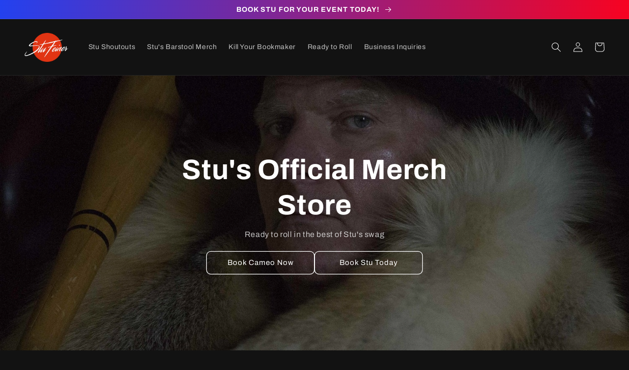

--- FILE ---
content_type: text/html; charset=utf-8
request_url: https://belikestu.com/
body_size: 21219
content:
<!doctype html>
<html class="no-js" lang="en">
  <head>
    <meta charset="utf-8">
    <meta http-equiv="X-UA-Compatible" content="IE=edge">
    <meta name="viewport" content="width=device-width,initial-scale=1">
    <meta name="theme-color" content="">
    <link rel="canonical" href="https://belikestu.com/">
    <link rel="preconnect" href="https://cdn.shopify.com" crossorigin><link rel="icon" type="image/png" href="//belikestu.com/cdn/shop/files/Stu_Logo_6e905993-1279-4521-891f-c7a5ae6f059a.png?crop=center&height=32&v=1660059628&width=32"><link rel="preconnect" href="https://fonts.shopifycdn.com" crossorigin><title>
      Stu Feiner
</title>

    

    

<meta property="og:site_name" content="Stu Feiner">
<meta property="og:url" content="https://belikestu.com/">
<meta property="og:title" content="Stu Feiner">
<meta property="og:type" content="website">
<meta property="og:description" content="Stu Feiner"><meta name="twitter:site" content="@stuartfeiner"><meta name="twitter:card" content="summary_large_image">
<meta name="twitter:title" content="Stu Feiner">
<meta name="twitter:description" content="Stu Feiner">


    <script src="//belikestu.com/cdn/shop/t/2/assets/global.js?v=24850326154503943211660069052" defer="defer"></script>
    <!-- OutlinkStickyBtn CODE Start --><!-- OutlinkStickyBtn END --> <script>window.performance && window.performance.mark && window.performance.mark('shopify.content_for_header.start');</script><meta id="shopify-digital-wallet" name="shopify-digital-wallet" content="/21750807/digital_wallets/dialog">
<meta name="shopify-checkout-api-token" content="30320156c25c5a0afba53fb9a0eb348c">
<meta id="in-context-paypal-metadata" data-shop-id="21750807" data-venmo-supported="true" data-environment="production" data-locale="en_US" data-paypal-v4="true" data-currency="USD">
<script async="async" src="/checkouts/internal/preloads.js?locale=en-US"></script>
<script id="shopify-features" type="application/json">{"accessToken":"30320156c25c5a0afba53fb9a0eb348c","betas":["rich-media-storefront-analytics"],"domain":"belikestu.com","predictiveSearch":true,"shopId":21750807,"locale":"en"}</script>
<script>var Shopify = Shopify || {};
Shopify.shop = "stufeiner.myshopify.com";
Shopify.locale = "en";
Shopify.currency = {"active":"USD","rate":"1.0"};
Shopify.country = "US";
Shopify.theme = {"name":"Dawn","id":126376837231,"schema_name":"Dawn","schema_version":"6.0.2","theme_store_id":887,"role":"main"};
Shopify.theme.handle = "null";
Shopify.theme.style = {"id":null,"handle":null};
Shopify.cdnHost = "belikestu.com/cdn";
Shopify.routes = Shopify.routes || {};
Shopify.routes.root = "/";</script>
<script type="module">!function(o){(o.Shopify=o.Shopify||{}).modules=!0}(window);</script>
<script>!function(o){function n(){var o=[];function n(){o.push(Array.prototype.slice.apply(arguments))}return n.q=o,n}var t=o.Shopify=o.Shopify||{};t.loadFeatures=n(),t.autoloadFeatures=n()}(window);</script>
<script id="shop-js-analytics" type="application/json">{"pageType":"index"}</script>
<script defer="defer" async type="module" src="//belikestu.com/cdn/shopifycloud/shop-js/modules/v2/client.init-shop-cart-sync_BT-GjEfc.en.esm.js"></script>
<script defer="defer" async type="module" src="//belikestu.com/cdn/shopifycloud/shop-js/modules/v2/chunk.common_D58fp_Oc.esm.js"></script>
<script defer="defer" async type="module" src="//belikestu.com/cdn/shopifycloud/shop-js/modules/v2/chunk.modal_xMitdFEc.esm.js"></script>
<script type="module">
  await import("//belikestu.com/cdn/shopifycloud/shop-js/modules/v2/client.init-shop-cart-sync_BT-GjEfc.en.esm.js");
await import("//belikestu.com/cdn/shopifycloud/shop-js/modules/v2/chunk.common_D58fp_Oc.esm.js");
await import("//belikestu.com/cdn/shopifycloud/shop-js/modules/v2/chunk.modal_xMitdFEc.esm.js");

  window.Shopify.SignInWithShop?.initShopCartSync?.({"fedCMEnabled":true,"windoidEnabled":true});

</script>
<script id="__st">var __st={"a":21750807,"offset":-18000,"reqid":"a2d88c4b-99b3-44c3-828c-d61465f79dca-1769412689","pageurl":"belikestu.com\/","u":"b419de5045d2","p":"home"};</script>
<script>window.ShopifyPaypalV4VisibilityTracking = true;</script>
<script id="captcha-bootstrap">!function(){'use strict';const t='contact',e='account',n='new_comment',o=[[t,t],['blogs',n],['comments',n],[t,'customer']],c=[[e,'customer_login'],[e,'guest_login'],[e,'recover_customer_password'],[e,'create_customer']],r=t=>t.map((([t,e])=>`form[action*='/${t}']:not([data-nocaptcha='true']) input[name='form_type'][value='${e}']`)).join(','),a=t=>()=>t?[...document.querySelectorAll(t)].map((t=>t.form)):[];function s(){const t=[...o],e=r(t);return a(e)}const i='password',u='form_key',d=['recaptcha-v3-token','g-recaptcha-response','h-captcha-response',i],f=()=>{try{return window.sessionStorage}catch{return}},m='__shopify_v',_=t=>t.elements[u];function p(t,e,n=!1){try{const o=window.sessionStorage,c=JSON.parse(o.getItem(e)),{data:r}=function(t){const{data:e,action:n}=t;return t[m]||n?{data:e,action:n}:{data:t,action:n}}(c);for(const[e,n]of Object.entries(r))t.elements[e]&&(t.elements[e].value=n);n&&o.removeItem(e)}catch(o){console.error('form repopulation failed',{error:o})}}const l='form_type',E='cptcha';function T(t){t.dataset[E]=!0}const w=window,h=w.document,L='Shopify',v='ce_forms',y='captcha';let A=!1;((t,e)=>{const n=(g='f06e6c50-85a8-45c8-87d0-21a2b65856fe',I='https://cdn.shopify.com/shopifycloud/storefront-forms-hcaptcha/ce_storefront_forms_captcha_hcaptcha.v1.5.2.iife.js',D={infoText:'Protected by hCaptcha',privacyText:'Privacy',termsText:'Terms'},(t,e,n)=>{const o=w[L][v],c=o.bindForm;if(c)return c(t,g,e,D).then(n);var r;o.q.push([[t,g,e,D],n]),r=I,A||(h.body.append(Object.assign(h.createElement('script'),{id:'captcha-provider',async:!0,src:r})),A=!0)});var g,I,D;w[L]=w[L]||{},w[L][v]=w[L][v]||{},w[L][v].q=[],w[L][y]=w[L][y]||{},w[L][y].protect=function(t,e){n(t,void 0,e),T(t)},Object.freeze(w[L][y]),function(t,e,n,w,h,L){const[v,y,A,g]=function(t,e,n){const i=e?o:[],u=t?c:[],d=[...i,...u],f=r(d),m=r(i),_=r(d.filter((([t,e])=>n.includes(e))));return[a(f),a(m),a(_),s()]}(w,h,L),I=t=>{const e=t.target;return e instanceof HTMLFormElement?e:e&&e.form},D=t=>v().includes(t);t.addEventListener('submit',(t=>{const e=I(t);if(!e)return;const n=D(e)&&!e.dataset.hcaptchaBound&&!e.dataset.recaptchaBound,o=_(e),c=g().includes(e)&&(!o||!o.value);(n||c)&&t.preventDefault(),c&&!n&&(function(t){try{if(!f())return;!function(t){const e=f();if(!e)return;const n=_(t);if(!n)return;const o=n.value;o&&e.removeItem(o)}(t);const e=Array.from(Array(32),(()=>Math.random().toString(36)[2])).join('');!function(t,e){_(t)||t.append(Object.assign(document.createElement('input'),{type:'hidden',name:u})),t.elements[u].value=e}(t,e),function(t,e){const n=f();if(!n)return;const o=[...t.querySelectorAll(`input[type='${i}']`)].map((({name:t})=>t)),c=[...d,...o],r={};for(const[a,s]of new FormData(t).entries())c.includes(a)||(r[a]=s);n.setItem(e,JSON.stringify({[m]:1,action:t.action,data:r}))}(t,e)}catch(e){console.error('failed to persist form',e)}}(e),e.submit())}));const S=(t,e)=>{t&&!t.dataset[E]&&(n(t,e.some((e=>e===t))),T(t))};for(const o of['focusin','change'])t.addEventListener(o,(t=>{const e=I(t);D(e)&&S(e,y())}));const B=e.get('form_key'),M=e.get(l),P=B&&M;t.addEventListener('DOMContentLoaded',(()=>{const t=y();if(P)for(const e of t)e.elements[l].value===M&&p(e,B);[...new Set([...A(),...v().filter((t=>'true'===t.dataset.shopifyCaptcha))])].forEach((e=>S(e,t)))}))}(h,new URLSearchParams(w.location.search),n,t,e,['guest_login'])})(!0,!0)}();</script>
<script integrity="sha256-4kQ18oKyAcykRKYeNunJcIwy7WH5gtpwJnB7kiuLZ1E=" data-source-attribution="shopify.loadfeatures" defer="defer" src="//belikestu.com/cdn/shopifycloud/storefront/assets/storefront/load_feature-a0a9edcb.js" crossorigin="anonymous"></script>
<script data-source-attribution="shopify.dynamic_checkout.dynamic.init">var Shopify=Shopify||{};Shopify.PaymentButton=Shopify.PaymentButton||{isStorefrontPortableWallets:!0,init:function(){window.Shopify.PaymentButton.init=function(){};var t=document.createElement("script");t.src="https://belikestu.com/cdn/shopifycloud/portable-wallets/latest/portable-wallets.en.js",t.type="module",document.head.appendChild(t)}};
</script>
<script data-source-attribution="shopify.dynamic_checkout.buyer_consent">
  function portableWalletsHideBuyerConsent(e){var t=document.getElementById("shopify-buyer-consent"),n=document.getElementById("shopify-subscription-policy-button");t&&n&&(t.classList.add("hidden"),t.setAttribute("aria-hidden","true"),n.removeEventListener("click",e))}function portableWalletsShowBuyerConsent(e){var t=document.getElementById("shopify-buyer-consent"),n=document.getElementById("shopify-subscription-policy-button");t&&n&&(t.classList.remove("hidden"),t.removeAttribute("aria-hidden"),n.addEventListener("click",e))}window.Shopify?.PaymentButton&&(window.Shopify.PaymentButton.hideBuyerConsent=portableWalletsHideBuyerConsent,window.Shopify.PaymentButton.showBuyerConsent=portableWalletsShowBuyerConsent);
</script>
<script data-source-attribution="shopify.dynamic_checkout.cart.bootstrap">document.addEventListener("DOMContentLoaded",(function(){function t(){return document.querySelector("shopify-accelerated-checkout-cart, shopify-accelerated-checkout")}if(t())Shopify.PaymentButton.init();else{new MutationObserver((function(e,n){t()&&(Shopify.PaymentButton.init(),n.disconnect())})).observe(document.body,{childList:!0,subtree:!0})}}));
</script>
<link id="shopify-accelerated-checkout-styles" rel="stylesheet" media="screen" href="https://belikestu.com/cdn/shopifycloud/portable-wallets/latest/accelerated-checkout-backwards-compat.css" crossorigin="anonymous">
<style id="shopify-accelerated-checkout-cart">
        #shopify-buyer-consent {
  margin-top: 1em;
  display: inline-block;
  width: 100%;
}

#shopify-buyer-consent.hidden {
  display: none;
}

#shopify-subscription-policy-button {
  background: none;
  border: none;
  padding: 0;
  text-decoration: underline;
  font-size: inherit;
  cursor: pointer;
}

#shopify-subscription-policy-button::before {
  box-shadow: none;
}

      </style>
<script id="sections-script" data-sections="header,footer" defer="defer" src="//belikestu.com/cdn/shop/t/2/compiled_assets/scripts.js?v=489"></script>
<script>window.performance && window.performance.mark && window.performance.mark('shopify.content_for_header.end');</script>


    <style data-shopify>
      @font-face {
  font-family: Archivo;
  font-weight: 400;
  font-style: normal;
  font-display: swap;
  src: url("//belikestu.com/cdn/fonts/archivo/archivo_n4.dc8d917cc69af0a65ae04d01fd8eeab28a3573c9.woff2") format("woff2"),
       url("//belikestu.com/cdn/fonts/archivo/archivo_n4.bd6b9c34fdb81d7646836be8065ce3c80a2cc984.woff") format("woff");
}

      @font-face {
  font-family: Archivo;
  font-weight: 700;
  font-style: normal;
  font-display: swap;
  src: url("//belikestu.com/cdn/fonts/archivo/archivo_n7.651b020b3543640c100112be6f1c1b8e816c7f13.woff2") format("woff2"),
       url("//belikestu.com/cdn/fonts/archivo/archivo_n7.7e9106d320e6594976a7dcb57957f3e712e83c96.woff") format("woff");
}

      @font-face {
  font-family: Archivo;
  font-weight: 400;
  font-style: italic;
  font-display: swap;
  src: url("//belikestu.com/cdn/fonts/archivo/archivo_i4.37d8c4e02dc4f8e8b559f47082eb24a5c48c2908.woff2") format("woff2"),
       url("//belikestu.com/cdn/fonts/archivo/archivo_i4.839d35d75c605237591e73815270f86ab696602c.woff") format("woff");
}

      @font-face {
  font-family: Archivo;
  font-weight: 700;
  font-style: italic;
  font-display: swap;
  src: url("//belikestu.com/cdn/fonts/archivo/archivo_i7.3dc798c6f261b8341dd97dd5c78d97d457c63517.woff2") format("woff2"),
       url("//belikestu.com/cdn/fonts/archivo/archivo_i7.3b65e9d326e7379bd5f15bcb927c5d533d950ff6.woff") format("woff");
}

      @font-face {
  font-family: Archivo;
  font-weight: 700;
  font-style: normal;
  font-display: swap;
  src: url("//belikestu.com/cdn/fonts/archivo/archivo_n7.651b020b3543640c100112be6f1c1b8e816c7f13.woff2") format("woff2"),
       url("//belikestu.com/cdn/fonts/archivo/archivo_n7.7e9106d320e6594976a7dcb57957f3e712e83c96.woff") format("woff");
}


      :root {
        --font-body-family: Archivo, sans-serif;
        --font-body-style: normal;
        --font-body-weight: 400;
        --font-body-weight-bold: 700;

        --font-heading-family: Archivo, sans-serif;
        --font-heading-style: normal;
        --font-heading-weight: 700;

        --font-body-scale: 1.0;
        --font-heading-scale: 1.1;

        --color-base-text: 255, 255, 255;
        --color-shadow: 255, 255, 255;
        --color-base-background-1: 18, 18, 18;
        --color-base-background-2: 243, 243, 243;
        --color-base-solid-button-labels: 255, 255, 255;
        --color-base-outline-button-labels: 255, 255, 255;
        --color-base-accent-1: 226, 33, 32;
        --color-base-accent-2: 51, 79, 180;
        --payment-terms-background-color: #121212;

        --gradient-base-background-1: #121212;
        --gradient-base-background-2: #f3f3f3;
        --gradient-base-accent-1: linear-gradient(94deg, rgba(35, 65, 239, 1), rgba(255, 0, 25, 1) 100%);
        --gradient-base-accent-2: #334fb4;

        --media-padding: px;
        --media-border-opacity: 0.05;
        --media-border-width: 1px;
        --media-radius: 8px;
        --media-shadow-opacity: 0.0;
        --media-shadow-horizontal-offset: 0px;
        --media-shadow-vertical-offset: 4px;
        --media-shadow-blur-radius: 5px;
        --media-shadow-visible: 0;

        --page-width: 140rem;
        --page-width-margin: 0rem;

        --card-image-padding: 0.0rem;
        --card-corner-radius: 1.6rem;
        --card-text-alignment: left;
        --card-border-width: 0.0rem;
        --card-border-opacity: 0.0;
        --card-shadow-opacity: 0.0;
        --card-shadow-visible: 0;
        --card-shadow-horizontal-offset: 0.0rem;
        --card-shadow-vertical-offset: 0.4rem;
        --card-shadow-blur-radius: 0.5rem;

        --badge-corner-radius: 4.0rem;

        --popup-border-width: 1px;
        --popup-border-opacity: 0.1;
        --popup-corner-radius: 0px;
        --popup-shadow-opacity: 0.0;
        --popup-shadow-horizontal-offset: 0px;
        --popup-shadow-vertical-offset: 4px;
        --popup-shadow-blur-radius: 5px;

        --drawer-border-width: 1px;
        --drawer-border-opacity: 0.1;
        --drawer-shadow-opacity: 0.0;
        --drawer-shadow-horizontal-offset: 0px;
        --drawer-shadow-vertical-offset: 4px;
        --drawer-shadow-blur-radius: 5px;

        --spacing-sections-desktop: 0px;
        --spacing-sections-mobile: 0px;

        --grid-desktop-vertical-spacing: 8px;
        --grid-desktop-horizontal-spacing: 8px;
        --grid-mobile-vertical-spacing: 4px;
        --grid-mobile-horizontal-spacing: 4px;

        --text-boxes-border-opacity: 0.1;
        --text-boxes-border-width: 0px;
        --text-boxes-radius: 8px;
        --text-boxes-shadow-opacity: 0.0;
        --text-boxes-shadow-visible: 0;
        --text-boxes-shadow-horizontal-offset: 0px;
        --text-boxes-shadow-vertical-offset: 4px;
        --text-boxes-shadow-blur-radius: 5px;

        --buttons-radius: 8px;
        --buttons-radius-outset: 9px;
        --buttons-border-width: 1px;
        --buttons-border-opacity: 1.0;
        --buttons-shadow-opacity: 0.0;
        --buttons-shadow-visible: 0;
        --buttons-shadow-horizontal-offset: 0px;
        --buttons-shadow-vertical-offset: 4px;
        --buttons-shadow-blur-radius: 5px;
        --buttons-border-offset: 0.3px;

        --inputs-radius: 0px;
        --inputs-border-width: 1px;
        --inputs-border-opacity: 0.55;
        --inputs-shadow-opacity: 0.0;
        --inputs-shadow-horizontal-offset: 0px;
        --inputs-margin-offset: 0px;
        --inputs-shadow-vertical-offset: 4px;
        --inputs-shadow-blur-radius: 5px;
        --inputs-radius-outset: 0px;

        --variant-pills-radius: 40px;
        --variant-pills-border-width: 1px;
        --variant-pills-border-opacity: 0.55;
        --variant-pills-shadow-opacity: 0.0;
        --variant-pills-shadow-horizontal-offset: 0px;
        --variant-pills-shadow-vertical-offset: 4px;
        --variant-pills-shadow-blur-radius: 5px;
      }

      *,
      *::before,
      *::after {
        box-sizing: inherit;
      }

      html {
        box-sizing: border-box;
        font-size: calc(var(--font-body-scale) * 62.5%);
        height: 100%;
      }

      body {
        display: grid;
        grid-template-rows: auto auto 1fr auto;
        grid-template-columns: 100%;
        min-height: 100%;
        margin: 0;
        font-size: 1.5rem;
        letter-spacing: 0.06rem;
        line-height: calc(1 + 0.8 / var(--font-body-scale));
        font-family: var(--font-body-family);
        font-style: var(--font-body-style);
        font-weight: var(--font-body-weight);
      }

      @media screen and (min-width: 750px) {
        body {
          font-size: 1.6rem;
        }
      }
    </style>

    <link href="//belikestu.com/cdn/shop/t/2/assets/base.css?v=19666067365360246481660069053" rel="stylesheet" type="text/css" media="all" />
<link rel="preload" as="font" href="//belikestu.com/cdn/fonts/archivo/archivo_n4.dc8d917cc69af0a65ae04d01fd8eeab28a3573c9.woff2" type="font/woff2" crossorigin><link rel="preload" as="font" href="//belikestu.com/cdn/fonts/archivo/archivo_n7.651b020b3543640c100112be6f1c1b8e816c7f13.woff2" type="font/woff2" crossorigin><link rel="stylesheet" href="//belikestu.com/cdn/shop/t/2/assets/component-predictive-search.css?v=165644661289088488651660069051" media="print" onload="this.media='all'"><script>document.documentElement.className = document.documentElement.className.replace('no-js', 'js');
    if (Shopify.designMode) {
      document.documentElement.classList.add('shopify-design-mode');
    }
    </script>
  <script>window.is_hulkpo_installed=true</script><!-- BEGIN app block: shopify://apps/textbox-by-textify/blocks/app-embed/b5626f69-87af-4a23-ada4-1674452f85d0 --><script>console.log("Textify v1.06")</script>


<script>
  const primaryScript = document.createElement('script');
  primaryScript.src = "https://textify-cdn.com/textbox.js";
  primaryScript.defer = true;

  primaryScript.onerror = function () {
    const fallbackScript = document.createElement('script');
    fallbackScript.src = "https://cdn.shopify.com/s/files/1/0817/9846/3789/files/textbox.js";
    fallbackScript.defer = true;
    document.head.appendChild(fallbackScript);
  };
  document.head.appendChild(primaryScript);
</script>

<!-- END app block --><!-- BEGIN app block: shopify://apps/cross-sell-upsell-pro/blocks/crosssell/a1de75bd-abc2-408f-b8be-5bce11f6a502 -->





<!-- END app block --><!-- BEGIN app block: shopify://apps/uplinkly-sticky-cart/blocks/sticky-cart/25fba6ad-75e4-408b-a261-b223e0c71c8b -->
    

    

    <script>
        (function(){
            function get_product(){
                var product = null;
                var remove_variants = [];

                

                for(var i = 0; i < remove_variants.length; i++){
                    for(var j = 0; j < product.variants.length; j++){
                        if(product.variants[j].id === remove_variants[i]){
                            product.variants.splice(j, 1);
                            j -= 1;
                        }
                    }
                }

                return product;
            }

            window.uplinkly = window.uplinkly || {};
            window.uplinkly.sticky_cart = {
                money_formats: {
                    money_format:  "${{amount}}",
                    money_with_currency_format: "${{amount}} USD"
                },
                currency: "USD",
                formcode: null,
                product: get_product(),
                testimonial: null
            };
        })();
    </script>
    <script src="https://sticky-cart.uplinkly-static.com/public/sticky-cart/stufeiner.myshopify.com/sticky-cart.js?t=1660070715489353.0" async="async" defer="defer"></script>



<!-- END app block --><link href="https://monorail-edge.shopifysvc.com" rel="dns-prefetch">
<script>(function(){if ("sendBeacon" in navigator && "performance" in window) {try {var session_token_from_headers = performance.getEntriesByType('navigation')[0].serverTiming.find(x => x.name == '_s').description;} catch {var session_token_from_headers = undefined;}var session_cookie_matches = document.cookie.match(/_shopify_s=([^;]*)/);var session_token_from_cookie = session_cookie_matches && session_cookie_matches.length === 2 ? session_cookie_matches[1] : "";var session_token = session_token_from_headers || session_token_from_cookie || "";function handle_abandonment_event(e) {var entries = performance.getEntries().filter(function(entry) {return /monorail-edge.shopifysvc.com/.test(entry.name);});if (!window.abandonment_tracked && entries.length === 0) {window.abandonment_tracked = true;var currentMs = Date.now();var navigation_start = performance.timing.navigationStart;var payload = {shop_id: 21750807,url: window.location.href,navigation_start,duration: currentMs - navigation_start,session_token,page_type: "index"};window.navigator.sendBeacon("https://monorail-edge.shopifysvc.com/v1/produce", JSON.stringify({schema_id: "online_store_buyer_site_abandonment/1.1",payload: payload,metadata: {event_created_at_ms: currentMs,event_sent_at_ms: currentMs}}));}}window.addEventListener('pagehide', handle_abandonment_event);}}());</script>
<script id="web-pixels-manager-setup">(function e(e,d,r,n,o){if(void 0===o&&(o={}),!Boolean(null===(a=null===(i=window.Shopify)||void 0===i?void 0:i.analytics)||void 0===a?void 0:a.replayQueue)){var i,a;window.Shopify=window.Shopify||{};var t=window.Shopify;t.analytics=t.analytics||{};var s=t.analytics;s.replayQueue=[],s.publish=function(e,d,r){return s.replayQueue.push([e,d,r]),!0};try{self.performance.mark("wpm:start")}catch(e){}var l=function(){var e={modern:/Edge?\/(1{2}[4-9]|1[2-9]\d|[2-9]\d{2}|\d{4,})\.\d+(\.\d+|)|Firefox\/(1{2}[4-9]|1[2-9]\d|[2-9]\d{2}|\d{4,})\.\d+(\.\d+|)|Chrom(ium|e)\/(9{2}|\d{3,})\.\d+(\.\d+|)|(Maci|X1{2}).+ Version\/(15\.\d+|(1[6-9]|[2-9]\d|\d{3,})\.\d+)([,.]\d+|)( \(\w+\)|)( Mobile\/\w+|) Safari\/|Chrome.+OPR\/(9{2}|\d{3,})\.\d+\.\d+|(CPU[ +]OS|iPhone[ +]OS|CPU[ +]iPhone|CPU IPhone OS|CPU iPad OS)[ +]+(15[._]\d+|(1[6-9]|[2-9]\d|\d{3,})[._]\d+)([._]\d+|)|Android:?[ /-](13[3-9]|1[4-9]\d|[2-9]\d{2}|\d{4,})(\.\d+|)(\.\d+|)|Android.+Firefox\/(13[5-9]|1[4-9]\d|[2-9]\d{2}|\d{4,})\.\d+(\.\d+|)|Android.+Chrom(ium|e)\/(13[3-9]|1[4-9]\d|[2-9]\d{2}|\d{4,})\.\d+(\.\d+|)|SamsungBrowser\/([2-9]\d|\d{3,})\.\d+/,legacy:/Edge?\/(1[6-9]|[2-9]\d|\d{3,})\.\d+(\.\d+|)|Firefox\/(5[4-9]|[6-9]\d|\d{3,})\.\d+(\.\d+|)|Chrom(ium|e)\/(5[1-9]|[6-9]\d|\d{3,})\.\d+(\.\d+|)([\d.]+$|.*Safari\/(?![\d.]+ Edge\/[\d.]+$))|(Maci|X1{2}).+ Version\/(10\.\d+|(1[1-9]|[2-9]\d|\d{3,})\.\d+)([,.]\d+|)( \(\w+\)|)( Mobile\/\w+|) Safari\/|Chrome.+OPR\/(3[89]|[4-9]\d|\d{3,})\.\d+\.\d+|(CPU[ +]OS|iPhone[ +]OS|CPU[ +]iPhone|CPU IPhone OS|CPU iPad OS)[ +]+(10[._]\d+|(1[1-9]|[2-9]\d|\d{3,})[._]\d+)([._]\d+|)|Android:?[ /-](13[3-9]|1[4-9]\d|[2-9]\d{2}|\d{4,})(\.\d+|)(\.\d+|)|Mobile Safari.+OPR\/([89]\d|\d{3,})\.\d+\.\d+|Android.+Firefox\/(13[5-9]|1[4-9]\d|[2-9]\d{2}|\d{4,})\.\d+(\.\d+|)|Android.+Chrom(ium|e)\/(13[3-9]|1[4-9]\d|[2-9]\d{2}|\d{4,})\.\d+(\.\d+|)|Android.+(UC? ?Browser|UCWEB|U3)[ /]?(15\.([5-9]|\d{2,})|(1[6-9]|[2-9]\d|\d{3,})\.\d+)\.\d+|SamsungBrowser\/(5\.\d+|([6-9]|\d{2,})\.\d+)|Android.+MQ{2}Browser\/(14(\.(9|\d{2,})|)|(1[5-9]|[2-9]\d|\d{3,})(\.\d+|))(\.\d+|)|K[Aa][Ii]OS\/(3\.\d+|([4-9]|\d{2,})\.\d+)(\.\d+|)/},d=e.modern,r=e.legacy,n=navigator.userAgent;return n.match(d)?"modern":n.match(r)?"legacy":"unknown"}(),u="modern"===l?"modern":"legacy",c=(null!=n?n:{modern:"",legacy:""})[u],f=function(e){return[e.baseUrl,"/wpm","/b",e.hashVersion,"modern"===e.buildTarget?"m":"l",".js"].join("")}({baseUrl:d,hashVersion:r,buildTarget:u}),m=function(e){var d=e.version,r=e.bundleTarget,n=e.surface,o=e.pageUrl,i=e.monorailEndpoint;return{emit:function(e){var a=e.status,t=e.errorMsg,s=(new Date).getTime(),l=JSON.stringify({metadata:{event_sent_at_ms:s},events:[{schema_id:"web_pixels_manager_load/3.1",payload:{version:d,bundle_target:r,page_url:o,status:a,surface:n,error_msg:t},metadata:{event_created_at_ms:s}}]});if(!i)return console&&console.warn&&console.warn("[Web Pixels Manager] No Monorail endpoint provided, skipping logging."),!1;try{return self.navigator.sendBeacon.bind(self.navigator)(i,l)}catch(e){}var u=new XMLHttpRequest;try{return u.open("POST",i,!0),u.setRequestHeader("Content-Type","text/plain"),u.send(l),!0}catch(e){return console&&console.warn&&console.warn("[Web Pixels Manager] Got an unhandled error while logging to Monorail."),!1}}}}({version:r,bundleTarget:l,surface:e.surface,pageUrl:self.location.href,monorailEndpoint:e.monorailEndpoint});try{o.browserTarget=l,function(e){var d=e.src,r=e.async,n=void 0===r||r,o=e.onload,i=e.onerror,a=e.sri,t=e.scriptDataAttributes,s=void 0===t?{}:t,l=document.createElement("script"),u=document.querySelector("head"),c=document.querySelector("body");if(l.async=n,l.src=d,a&&(l.integrity=a,l.crossOrigin="anonymous"),s)for(var f in s)if(Object.prototype.hasOwnProperty.call(s,f))try{l.dataset[f]=s[f]}catch(e){}if(o&&l.addEventListener("load",o),i&&l.addEventListener("error",i),u)u.appendChild(l);else{if(!c)throw new Error("Did not find a head or body element to append the script");c.appendChild(l)}}({src:f,async:!0,onload:function(){if(!function(){var e,d;return Boolean(null===(d=null===(e=window.Shopify)||void 0===e?void 0:e.analytics)||void 0===d?void 0:d.initialized)}()){var d=window.webPixelsManager.init(e)||void 0;if(d){var r=window.Shopify.analytics;r.replayQueue.forEach((function(e){var r=e[0],n=e[1],o=e[2];d.publishCustomEvent(r,n,o)})),r.replayQueue=[],r.publish=d.publishCustomEvent,r.visitor=d.visitor,r.initialized=!0}}},onerror:function(){return m.emit({status:"failed",errorMsg:"".concat(f," has failed to load")})},sri:function(e){var d=/^sha384-[A-Za-z0-9+/=]+$/;return"string"==typeof e&&d.test(e)}(c)?c:"",scriptDataAttributes:o}),m.emit({status:"loading"})}catch(e){m.emit({status:"failed",errorMsg:(null==e?void 0:e.message)||"Unknown error"})}}})({shopId: 21750807,storefrontBaseUrl: "https://belikestu.com",extensionsBaseUrl: "https://extensions.shopifycdn.com/cdn/shopifycloud/web-pixels-manager",monorailEndpoint: "https://monorail-edge.shopifysvc.com/unstable/produce_batch",surface: "storefront-renderer",enabledBetaFlags: ["2dca8a86"],webPixelsConfigList: [{"id":"140575000","eventPayloadVersion":"v1","runtimeContext":"LAX","scriptVersion":"1","type":"CUSTOM","privacyPurposes":["MARKETING"],"name":"Meta pixel (migrated)"},{"id":"shopify-app-pixel","configuration":"{}","eventPayloadVersion":"v1","runtimeContext":"STRICT","scriptVersion":"0450","apiClientId":"shopify-pixel","type":"APP","privacyPurposes":["ANALYTICS","MARKETING"]},{"id":"shopify-custom-pixel","eventPayloadVersion":"v1","runtimeContext":"LAX","scriptVersion":"0450","apiClientId":"shopify-pixel","type":"CUSTOM","privacyPurposes":["ANALYTICS","MARKETING"]}],isMerchantRequest: false,initData: {"shop":{"name":"Stu Feiner","paymentSettings":{"currencyCode":"USD"},"myshopifyDomain":"stufeiner.myshopify.com","countryCode":"US","storefrontUrl":"https:\/\/belikestu.com"},"customer":null,"cart":null,"checkout":null,"productVariants":[],"purchasingCompany":null},},"https://belikestu.com/cdn","fcfee988w5aeb613cpc8e4bc33m6693e112",{"modern":"","legacy":""},{"shopId":"21750807","storefrontBaseUrl":"https:\/\/belikestu.com","extensionBaseUrl":"https:\/\/extensions.shopifycdn.com\/cdn\/shopifycloud\/web-pixels-manager","surface":"storefront-renderer","enabledBetaFlags":"[\"2dca8a86\"]","isMerchantRequest":"false","hashVersion":"fcfee988w5aeb613cpc8e4bc33m6693e112","publish":"custom","events":"[[\"page_viewed\",{}]]"});</script><script>
  window.ShopifyAnalytics = window.ShopifyAnalytics || {};
  window.ShopifyAnalytics.meta = window.ShopifyAnalytics.meta || {};
  window.ShopifyAnalytics.meta.currency = 'USD';
  var meta = {"page":{"pageType":"home","requestId":"a2d88c4b-99b3-44c3-828c-d61465f79dca-1769412689"}};
  for (var attr in meta) {
    window.ShopifyAnalytics.meta[attr] = meta[attr];
  }
</script>
<script class="analytics">
  (function () {
    var customDocumentWrite = function(content) {
      var jquery = null;

      if (window.jQuery) {
        jquery = window.jQuery;
      } else if (window.Checkout && window.Checkout.$) {
        jquery = window.Checkout.$;
      }

      if (jquery) {
        jquery('body').append(content);
      }
    };

    var hasLoggedConversion = function(token) {
      if (token) {
        return document.cookie.indexOf('loggedConversion=' + token) !== -1;
      }
      return false;
    }

    var setCookieIfConversion = function(token) {
      if (token) {
        var twoMonthsFromNow = new Date(Date.now());
        twoMonthsFromNow.setMonth(twoMonthsFromNow.getMonth() + 2);

        document.cookie = 'loggedConversion=' + token + '; expires=' + twoMonthsFromNow;
      }
    }

    var trekkie = window.ShopifyAnalytics.lib = window.trekkie = window.trekkie || [];
    if (trekkie.integrations) {
      return;
    }
    trekkie.methods = [
      'identify',
      'page',
      'ready',
      'track',
      'trackForm',
      'trackLink'
    ];
    trekkie.factory = function(method) {
      return function() {
        var args = Array.prototype.slice.call(arguments);
        args.unshift(method);
        trekkie.push(args);
        return trekkie;
      };
    };
    for (var i = 0; i < trekkie.methods.length; i++) {
      var key = trekkie.methods[i];
      trekkie[key] = trekkie.factory(key);
    }
    trekkie.load = function(config) {
      trekkie.config = config || {};
      trekkie.config.initialDocumentCookie = document.cookie;
      var first = document.getElementsByTagName('script')[0];
      var script = document.createElement('script');
      script.type = 'text/javascript';
      script.onerror = function(e) {
        var scriptFallback = document.createElement('script');
        scriptFallback.type = 'text/javascript';
        scriptFallback.onerror = function(error) {
                var Monorail = {
      produce: function produce(monorailDomain, schemaId, payload) {
        var currentMs = new Date().getTime();
        var event = {
          schema_id: schemaId,
          payload: payload,
          metadata: {
            event_created_at_ms: currentMs,
            event_sent_at_ms: currentMs
          }
        };
        return Monorail.sendRequest("https://" + monorailDomain + "/v1/produce", JSON.stringify(event));
      },
      sendRequest: function sendRequest(endpointUrl, payload) {
        // Try the sendBeacon API
        if (window && window.navigator && typeof window.navigator.sendBeacon === 'function' && typeof window.Blob === 'function' && !Monorail.isIos12()) {
          var blobData = new window.Blob([payload], {
            type: 'text/plain'
          });

          if (window.navigator.sendBeacon(endpointUrl, blobData)) {
            return true;
          } // sendBeacon was not successful

        } // XHR beacon

        var xhr = new XMLHttpRequest();

        try {
          xhr.open('POST', endpointUrl);
          xhr.setRequestHeader('Content-Type', 'text/plain');
          xhr.send(payload);
        } catch (e) {
          console.log(e);
        }

        return false;
      },
      isIos12: function isIos12() {
        return window.navigator.userAgent.lastIndexOf('iPhone; CPU iPhone OS 12_') !== -1 || window.navigator.userAgent.lastIndexOf('iPad; CPU OS 12_') !== -1;
      }
    };
    Monorail.produce('monorail-edge.shopifysvc.com',
      'trekkie_storefront_load_errors/1.1',
      {shop_id: 21750807,
      theme_id: 126376837231,
      app_name: "storefront",
      context_url: window.location.href,
      source_url: "//belikestu.com/cdn/s/trekkie.storefront.8d95595f799fbf7e1d32231b9a28fd43b70c67d3.min.js"});

        };
        scriptFallback.async = true;
        scriptFallback.src = '//belikestu.com/cdn/s/trekkie.storefront.8d95595f799fbf7e1d32231b9a28fd43b70c67d3.min.js';
        first.parentNode.insertBefore(scriptFallback, first);
      };
      script.async = true;
      script.src = '//belikestu.com/cdn/s/trekkie.storefront.8d95595f799fbf7e1d32231b9a28fd43b70c67d3.min.js';
      first.parentNode.insertBefore(script, first);
    };
    trekkie.load(
      {"Trekkie":{"appName":"storefront","development":false,"defaultAttributes":{"shopId":21750807,"isMerchantRequest":null,"themeId":126376837231,"themeCityHash":"9389519643596483411","contentLanguage":"en","currency":"USD","eventMetadataId":"311cd221-306d-4fa2-93c8-dbf02cf18df4"},"isServerSideCookieWritingEnabled":true,"monorailRegion":"shop_domain","enabledBetaFlags":["65f19447"]},"Session Attribution":{},"S2S":{"facebookCapiEnabled":false,"source":"trekkie-storefront-renderer","apiClientId":580111}}
    );

    var loaded = false;
    trekkie.ready(function() {
      if (loaded) return;
      loaded = true;

      window.ShopifyAnalytics.lib = window.trekkie;

      var originalDocumentWrite = document.write;
      document.write = customDocumentWrite;
      try { window.ShopifyAnalytics.merchantGoogleAnalytics.call(this); } catch(error) {};
      document.write = originalDocumentWrite;

      window.ShopifyAnalytics.lib.page(null,{"pageType":"home","requestId":"a2d88c4b-99b3-44c3-828c-d61465f79dca-1769412689","shopifyEmitted":true});

      var match = window.location.pathname.match(/checkouts\/(.+)\/(thank_you|post_purchase)/)
      var token = match? match[1]: undefined;
      if (!hasLoggedConversion(token)) {
        setCookieIfConversion(token);
        
      }
    });


        var eventsListenerScript = document.createElement('script');
        eventsListenerScript.async = true;
        eventsListenerScript.src = "//belikestu.com/cdn/shopifycloud/storefront/assets/shop_events_listener-3da45d37.js";
        document.getElementsByTagName('head')[0].appendChild(eventsListenerScript);

})();</script>
<script
  defer
  src="https://belikestu.com/cdn/shopifycloud/perf-kit/shopify-perf-kit-3.0.4.min.js"
  data-application="storefront-renderer"
  data-shop-id="21750807"
  data-render-region="gcp-us-east1"
  data-page-type="index"
  data-theme-instance-id="126376837231"
  data-theme-name="Dawn"
  data-theme-version="6.0.2"
  data-monorail-region="shop_domain"
  data-resource-timing-sampling-rate="10"
  data-shs="true"
  data-shs-beacon="true"
  data-shs-export-with-fetch="true"
  data-shs-logs-sample-rate="1"
  data-shs-beacon-endpoint="https://belikestu.com/api/collect"
></script>
</head>

  <body class="gradient">
    <a class="skip-to-content-link button visually-hidden" href="#MainContent">
      Skip to content
    </a><div id="shopify-section-announcement-bar" class="shopify-section"><div class="announcement-bar color-accent-1 gradient" role="region" aria-label="Announcement" ><a href="/pages/business-inquiries" class="announcement-bar__link link link--text focus-inset animate-arrow"><p class="announcement-bar__message h5">
                BOOK STU FOR YOUR EVENT TODAY!
<svg viewBox="0 0 14 10" fill="none" aria-hidden="true" focusable="false" role="presentation" class="icon icon-arrow" xmlns="http://www.w3.org/2000/svg">
  <path fill-rule="evenodd" clip-rule="evenodd" d="M8.537.808a.5.5 0 01.817-.162l4 4a.5.5 0 010 .708l-4 4a.5.5 0 11-.708-.708L11.793 5.5H1a.5.5 0 010-1h10.793L8.646 1.354a.5.5 0 01-.109-.546z" fill="currentColor">
</svg>

</p></a></div>
</div>
    <div id="shopify-section-header" class="shopify-section section-header"><link rel="stylesheet" href="//belikestu.com/cdn/shop/t/2/assets/component-list-menu.css?v=151968516119678728991660069052" media="print" onload="this.media='all'">
<link rel="stylesheet" href="//belikestu.com/cdn/shop/t/2/assets/component-search.css?v=96455689198851321781660069050" media="print" onload="this.media='all'">
<link rel="stylesheet" href="//belikestu.com/cdn/shop/t/2/assets/component-menu-drawer.css?v=182311192829367774911660069051" media="print" onload="this.media='all'">
<link rel="stylesheet" href="//belikestu.com/cdn/shop/t/2/assets/component-cart-notification.css?v=119852831333870967341660069050" media="print" onload="this.media='all'">
<link rel="stylesheet" href="//belikestu.com/cdn/shop/t/2/assets/component-cart-items.css?v=23917223812499722491660069053" media="print" onload="this.media='all'"><link rel="stylesheet" href="//belikestu.com/cdn/shop/t/2/assets/component-price.css?v=112673864592427438181660069051" media="print" onload="this.media='all'">
  <link rel="stylesheet" href="//belikestu.com/cdn/shop/t/2/assets/component-loading-overlay.css?v=167310470843593579841660069053" media="print" onload="this.media='all'"><noscript><link href="//belikestu.com/cdn/shop/t/2/assets/component-list-menu.css?v=151968516119678728991660069052" rel="stylesheet" type="text/css" media="all" /></noscript>
<noscript><link href="//belikestu.com/cdn/shop/t/2/assets/component-search.css?v=96455689198851321781660069050" rel="stylesheet" type="text/css" media="all" /></noscript>
<noscript><link href="//belikestu.com/cdn/shop/t/2/assets/component-menu-drawer.css?v=182311192829367774911660069051" rel="stylesheet" type="text/css" media="all" /></noscript>
<noscript><link href="//belikestu.com/cdn/shop/t/2/assets/component-cart-notification.css?v=119852831333870967341660069050" rel="stylesheet" type="text/css" media="all" /></noscript>
<noscript><link href="//belikestu.com/cdn/shop/t/2/assets/component-cart-items.css?v=23917223812499722491660069053" rel="stylesheet" type="text/css" media="all" /></noscript>

<style>
  header-drawer {
    justify-self: start;
    margin-left: -1.2rem;
  }

  .header__heading-logo {
    max-width: 90px;
  }

  @media screen and (min-width: 990px) {
    header-drawer {
      display: none;
    }
  }

  .menu-drawer-container {
    display: flex;
  }

  .list-menu {
    list-style: none;
    padding: 0;
    margin: 0;
  }

  .list-menu--inline {
    display: inline-flex;
    flex-wrap: wrap;
  }

  summary.list-menu__item {
    padding-right: 2.7rem;
  }

  .list-menu__item {
    display: flex;
    align-items: center;
    line-height: calc(1 + 0.3 / var(--font-body-scale));
  }

  .list-menu__item--link {
    text-decoration: none;
    padding-bottom: 1rem;
    padding-top: 1rem;
    line-height: calc(1 + 0.8 / var(--font-body-scale));
  }

  @media screen and (min-width: 750px) {
    .list-menu__item--link {
      padding-bottom: 0.5rem;
      padding-top: 0.5rem;
    }
  }
</style><style data-shopify>.header {
    padding-top: 10px;
    padding-bottom: 10px;
  }

  .section-header {
    margin-bottom: 0px;
  }

  @media screen and (min-width: 750px) {
    .section-header {
      margin-bottom: 0px;
    }
  }

  @media screen and (min-width: 990px) {
    .header {
      padding-top: 20px;
      padding-bottom: 20px;
    }
  }</style><script src="//belikestu.com/cdn/shop/t/2/assets/details-disclosure.js?v=153497636716254413831660069053" defer="defer"></script>
<script src="//belikestu.com/cdn/shop/t/2/assets/details-modal.js?v=4511761896672669691660069053" defer="defer"></script>
<script src="//belikestu.com/cdn/shop/t/2/assets/cart-notification.js?v=31179948596492670111660069051" defer="defer"></script><svg xmlns="http://www.w3.org/2000/svg" class="hidden">
  <symbol id="icon-search" viewbox="0 0 18 19" fill="none">
    <path fill-rule="evenodd" clip-rule="evenodd" d="M11.03 11.68A5.784 5.784 0 112.85 3.5a5.784 5.784 0 018.18 8.18zm.26 1.12a6.78 6.78 0 11.72-.7l5.4 5.4a.5.5 0 11-.71.7l-5.41-5.4z" fill="currentColor"/>
  </symbol>

  <symbol id="icon-close" class="icon icon-close" fill="none" viewBox="0 0 18 17">
    <path d="M.865 15.978a.5.5 0 00.707.707l7.433-7.431 7.579 7.282a.501.501 0 00.846-.37.5.5 0 00-.153-.351L9.712 8.546l7.417-7.416a.5.5 0 10-.707-.708L8.991 7.853 1.413.573a.5.5 0 10-.693.72l7.563 7.268-7.418 7.417z" fill="currentColor">
  </symbol>
</svg>
<sticky-header class="header-wrapper color-background-1 gradient header-wrapper--border-bottom">
  <header class="header header--middle-left page-width header--has-menu"><header-drawer data-breakpoint="tablet">
        <details id="Details-menu-drawer-container" class="menu-drawer-container">
          <summary class="header__icon header__icon--menu header__icon--summary link focus-inset" aria-label="Menu">
            <span>
              <svg xmlns="http://www.w3.org/2000/svg" aria-hidden="true" focusable="false" role="presentation" class="icon icon-hamburger" fill="none" viewBox="0 0 18 16">
  <path d="M1 .5a.5.5 0 100 1h15.71a.5.5 0 000-1H1zM.5 8a.5.5 0 01.5-.5h15.71a.5.5 0 010 1H1A.5.5 0 01.5 8zm0 7a.5.5 0 01.5-.5h15.71a.5.5 0 010 1H1a.5.5 0 01-.5-.5z" fill="currentColor">
</svg>

              <svg xmlns="http://www.w3.org/2000/svg" aria-hidden="true" focusable="false" role="presentation" class="icon icon-close" fill="none" viewBox="0 0 18 17">
  <path d="M.865 15.978a.5.5 0 00.707.707l7.433-7.431 7.579 7.282a.501.501 0 00.846-.37.5.5 0 00-.153-.351L9.712 8.546l7.417-7.416a.5.5 0 10-.707-.708L8.991 7.853 1.413.573a.5.5 0 10-.693.72l7.563 7.268-7.418 7.417z" fill="currentColor">
</svg>

            </span>
          </summary>
          <div id="menu-drawer" class="gradient menu-drawer motion-reduce" tabindex="-1">
            <div class="menu-drawer__inner-container">
              <div class="menu-drawer__navigation-container">
                <nav class="menu-drawer__navigation">
                  <ul class="menu-drawer__menu has-submenu list-menu" role="list"><li><a href="/collections/custom-shoutout-videos" class="menu-drawer__menu-item list-menu__item link link--text focus-inset">
                            Stu Shoutouts
                          </a></li><li><a href="/pages/stus-barstool-products" class="menu-drawer__menu-item list-menu__item link link--text focus-inset">
                            Stu&#39;s Barstool Merch
                          </a></li><li><a href="/collections/kill-your-bookmaker" class="menu-drawer__menu-item list-menu__item link link--text focus-inset">
                            Kill Your Bookmaker
                          </a></li><li><a href="/collections/ready-to-roll" class="menu-drawer__menu-item list-menu__item link link--text focus-inset">
                            Ready to Roll
                          </a></li><li><a href="/pages/business-inquiries" class="menu-drawer__menu-item list-menu__item link link--text focus-inset">
                            Business Inquiries
                          </a></li></ul>
                </nav>
                <div class="menu-drawer__utility-links"><a href="/account/login" class="menu-drawer__account link focus-inset h5">
                      <svg xmlns="http://www.w3.org/2000/svg" aria-hidden="true" focusable="false" role="presentation" class="icon icon-account" fill="none" viewBox="0 0 18 19">
  <path fill-rule="evenodd" clip-rule="evenodd" d="M6 4.5a3 3 0 116 0 3 3 0 01-6 0zm3-4a4 4 0 100 8 4 4 0 000-8zm5.58 12.15c1.12.82 1.83 2.24 1.91 4.85H1.51c.08-2.6.79-4.03 1.9-4.85C4.66 11.75 6.5 11.5 9 11.5s4.35.26 5.58 1.15zM9 10.5c-2.5 0-4.65.24-6.17 1.35C1.27 12.98.5 14.93.5 18v.5h17V18c0-3.07-.77-5.02-2.33-6.15-1.52-1.1-3.67-1.35-6.17-1.35z" fill="currentColor">
</svg>

Log in</a><ul class="list list-social list-unstyled" role="list"><li class="list-social__item">
                        <a href="https://twitter.com/stuartfeiner" class="list-social__link link"><svg aria-hidden="true" focusable="false" role="presentation" class="icon icon-twitter" viewBox="0 0 18 15">
  <path fill="currentColor" d="M17.64 2.6a7.33 7.33 0 01-1.75 1.82c0 .05 0 .13.02.23l.02.23a9.97 9.97 0 01-1.69 5.54c-.57.85-1.24 1.62-2.02 2.28a9.09 9.09 0 01-2.82 1.6 10.23 10.23 0 01-8.9-.98c.34.02.61.04.83.04 1.64 0 3.1-.5 4.38-1.5a3.6 3.6 0 01-3.3-2.45A2.91 2.91 0 004 9.35a3.47 3.47 0 01-2.02-1.21 3.37 3.37 0 01-.8-2.22v-.03c.46.24.98.37 1.58.4a3.45 3.45 0 01-1.54-2.9c0-.61.14-1.2.45-1.79a9.68 9.68 0 003.2 2.6 10 10 0 004.08 1.07 3 3 0 01-.13-.8c0-.97.34-1.8 1.03-2.48A3.45 3.45 0 0112.4.96a3.49 3.49 0 012.54 1.1c.8-.15 1.54-.44 2.23-.85a3.4 3.4 0 01-1.54 1.94c.74-.1 1.4-.28 2.01-.54z">
</svg>
<span class="visually-hidden">Twitter</span>
                        </a>
                      </li><li class="list-social__item">
                        <a href="https://www.instagram.com/stufeiner/" class="list-social__link link"><svg aria-hidden="true" focusable="false" role="presentation" class="icon icon-instagram" viewBox="0 0 18 18">
  <path fill="currentColor" d="M8.77 1.58c2.34 0 2.62.01 3.54.05.86.04 1.32.18 1.63.3.41.17.7.35 1.01.66.3.3.5.6.65 1 .12.32.27.78.3 1.64.05.92.06 1.2.06 3.54s-.01 2.62-.05 3.54a4.79 4.79 0 01-.3 1.63c-.17.41-.35.7-.66 1.01-.3.3-.6.5-1.01.66-.31.12-.77.26-1.63.3-.92.04-1.2.05-3.54.05s-2.62 0-3.55-.05a4.79 4.79 0 01-1.62-.3c-.42-.16-.7-.35-1.01-.66-.31-.3-.5-.6-.66-1a4.87 4.87 0 01-.3-1.64c-.04-.92-.05-1.2-.05-3.54s0-2.62.05-3.54c.04-.86.18-1.32.3-1.63.16-.41.35-.7.66-1.01.3-.3.6-.5 1-.65.32-.12.78-.27 1.63-.3.93-.05 1.2-.06 3.55-.06zm0-1.58C6.39 0 6.09.01 5.15.05c-.93.04-1.57.2-2.13.4-.57.23-1.06.54-1.55 1.02C1 1.96.7 2.45.46 3.02c-.22.56-.37 1.2-.4 2.13C0 6.1 0 6.4 0 8.77s.01 2.68.05 3.61c.04.94.2 1.57.4 2.13.23.58.54 1.07 1.02 1.56.49.48.98.78 1.55 1.01.56.22 1.2.37 2.13.4.94.05 1.24.06 3.62.06 2.39 0 2.68-.01 3.62-.05.93-.04 1.57-.2 2.13-.41a4.27 4.27 0 001.55-1.01c.49-.49.79-.98 1.01-1.56.22-.55.37-1.19.41-2.13.04-.93.05-1.23.05-3.61 0-2.39 0-2.68-.05-3.62a6.47 6.47 0 00-.4-2.13 4.27 4.27 0 00-1.02-1.55A4.35 4.35 0 0014.52.46a6.43 6.43 0 00-2.13-.41A69 69 0 008.77 0z"/>
  <path fill="currentColor" d="M8.8 4a4.5 4.5 0 100 9 4.5 4.5 0 000-9zm0 7.43a2.92 2.92 0 110-5.85 2.92 2.92 0 010 5.85zM13.43 5a1.05 1.05 0 100-2.1 1.05 1.05 0 000 2.1z">
</svg>
<span class="visually-hidden">Instagram</span>
                        </a>
                      </li><li class="list-social__item">
                        <a href="https://www.snapchat.com/add/stufeiner" class="list-social__link link"><svg aria-hidden="true" focusable="false" role="presentation" class="icon icon-snapchat" viewBox="0 0 392 386">
  <path d="M390.3 282.3a27.2 27.2 0 00-13.8-14.7l-3-1.6-5.4-2.7a117 117 0 01-42.7-36.6 83 83 0 01-7.3-13c-.8-2.4-.8-3.8-.2-5 .6-1 1.4-1.9 2.4-2.5a1073.6 1073.6 0 0117.7-11.7 49.5 49.5 0 0016-17.1 33.6 33.6 0 00-30.8-49.7 44.8 44.8 0 00-11.8 1.6c.1-9 0-18.6-.9-27.9A105 105 0 00257.4 16 122 122 0 00196 .3c-22.5 0-43 5.3-61.3 15.7a104.6 104.6 0 00-53.2 85.4c-.8 9.4-1 19-.8 27.9a44.8 44.8 0 00-12-1.6 33.7 33.7 0 00-30.8 49.7A49.6 49.6 0 0054 194.6l9.1 6 8.3 5.4c1 .7 2 1.6 2.6 2.7.7 1.3.7 2.7-.2 5.3-2 4.5-4.5 8.7-7.3 12.8a116.5 116.5 0 01-41.4 36c-9.5 5-19.3 8.3-23.4 19.5-3.1 8.5-1 18.2 6.9 26.3 2.9 3 6.2 5.6 10 7.6 7.7 4.2 15.9 7.5 24.4 9.8a16 16 0 015 2.2c2.9 2.5 2.4 6.3 6.3 12 2 2.8 4.4 5.3 7.2 7.3 8.1 5.6 17.2 6 26.8 6.3 8.7.3 18.5.7 29.8 4.4 4.7 1.5 9.5 4.5 15.1 8a110 110 0 0062.8 19.6c30.8 0 49.4-11.4 63-19.7a77.9 77.9 0 0114.9-7.9c11.2-3.7 21-4 29.8-4.4 9.6-.4 18.7-.7 26.8-6.3 3.3-2.3 6.2-5.4 8.2-9 2.8-4.7 2.7-8 5.3-10.3 1.4-1 3-1.7 4.6-2.1 8.7-2.3 17-5.6 24.8-9.9A39 39 0 00384 308l.1-.1c7.5-8 9.4-17.4 6.3-25.6zM362.9 297c-16.8 9.2-27.9 8.3-36.5 13.8-7.4 4.8-3 15-8.4 18.6-6.5 4.6-26-.3-51 8-20.6 6.8-33.8 26.5-71 26.5-37.1 0-50-19.6-71-26.6-25-8.2-44.4-3.4-51-8-5.3-3.6-1-13.8-8.3-18.5-8.7-5.6-19.8-4.6-36.5-13.8-10.7-5.9-4.6-9.5-1.1-11.2 60.6-29.4 70.3-74.7 70.7-78 .5-4.1 1.1-7.3-3.4-11.5-4.3-4-23.5-15.8-28.9-19.6-8.8-6.1-12.6-12.3-9.8-19.8 2-5.3 6.9-7.2 12-7.2 1.6 0 3.2.2 4.8.5 9.7 2.1 19.1 7 24.5 8.3l2 .2c3 0 4-1.4 3.8-4.7-.7-10.6-2.2-31.3-.5-50.6a80 80 0 0121-51.3A93.7 93.7 0 01196 22.3c43.8 0 66.8 24.1 71.7 29.7a80 80 0 0121 51.3c1.7 19.3.2 40-.5 50.5-.2 3.5.9 4.8 3.8 4.8.6 0 1.3 0 2-.3 5.4-1.3 14.8-6.1 24.5-8.2a19 19 0 014.8-.5c5.1 0 10 2 12 7.2 2.8 7.5-1 13.7-9.9 19.8-5.3 3.7-24.5 15.6-28.8 19.6-4.5 4.2-4 7.4-3.4 11.4.4 3.5 10 48.8 70.7 78 3.6 1.8 9.6 5.5-1 11.4z" fill="currentColor">
</svg>
<span class="visually-hidden">Snapchat</span>
                        </a>
                      </li></ul>
                </div>
              </div>
            </div>
          </div>
        </details>
      </header-drawer><h1 class="header__heading"><a href="/" class="header__heading-link link link--text focus-inset"><img src="//belikestu.com/cdn/shop/files/Stu_Logo_2.png?v=1660069617" alt="Stu Feiner" srcset="//belikestu.com/cdn/shop/files/Stu_Logo_2.png?v=1660069617&amp;width=50 50w, //belikestu.com/cdn/shop/files/Stu_Logo_2.png?v=1660069617&amp;width=100 100w, //belikestu.com/cdn/shop/files/Stu_Logo_2.png?v=1660069617&amp;width=150 150w, //belikestu.com/cdn/shop/files/Stu_Logo_2.png?v=1660069617&amp;width=200 200w, //belikestu.com/cdn/shop/files/Stu_Logo_2.png?v=1660069617&amp;width=250 250w, //belikestu.com/cdn/shop/files/Stu_Logo_2.png?v=1660069617&amp;width=300 300w, //belikestu.com/cdn/shop/files/Stu_Logo_2.png?v=1660069617&amp;width=400 400w, //belikestu.com/cdn/shop/files/Stu_Logo_2.png?v=1660069617&amp;width=500 500w" width="90" height="59.388839681133746" class="header__heading-logo">
</a></h1><nav class="header__inline-menu">
          <ul class="list-menu list-menu--inline" role="list"><li><a href="/collections/custom-shoutout-videos" class="header__menu-item header__menu-item list-menu__item link link--text focus-inset">
                    <span>Stu Shoutouts</span>
                  </a></li><li><a href="/pages/stus-barstool-products" class="header__menu-item header__menu-item list-menu__item link link--text focus-inset">
                    <span>Stu&#39;s Barstool Merch</span>
                  </a></li><li><a href="/collections/kill-your-bookmaker" class="header__menu-item header__menu-item list-menu__item link link--text focus-inset">
                    <span>Kill Your Bookmaker</span>
                  </a></li><li><a href="/collections/ready-to-roll" class="header__menu-item header__menu-item list-menu__item link link--text focus-inset">
                    <span>Ready to Roll</span>
                  </a></li><li><a href="/pages/business-inquiries" class="header__menu-item header__menu-item list-menu__item link link--text focus-inset">
                    <span>Business Inquiries</span>
                  </a></li></ul>
        </nav><div class="header__icons">
      <details-modal class="header__search">
        <details>
          <summary class="header__icon header__icon--search header__icon--summary link focus-inset modal__toggle" aria-haspopup="dialog" aria-label="Search">
            <span>
              <svg class="modal__toggle-open icon icon-search" aria-hidden="true" focusable="false" role="presentation">
                <use href="#icon-search">
              </svg>
              <svg class="modal__toggle-close icon icon-close" aria-hidden="true" focusable="false" role="presentation">
                <use href="#icon-close">
              </svg>
            </span>
          </summary>
          <div class="search-modal modal__content gradient" role="dialog" aria-modal="true" aria-label="Search">
            <div class="modal-overlay"></div>
            <div class="search-modal__content search-modal__content-bottom" tabindex="-1"><predictive-search class="search-modal__form" data-loading-text="Loading..."><form action="/search" method="get" role="search" class="search search-modal__form">
                  <div class="field">
                    <input class="search__input field__input"
                      id="Search-In-Modal"
                      type="search"
                      name="q"
                      value=""
                      placeholder="Search"role="combobox"
                        aria-expanded="false"
                        aria-owns="predictive-search-results-list"
                        aria-controls="predictive-search-results-list"
                        aria-haspopup="listbox"
                        aria-autocomplete="list"
                        autocorrect="off"
                        autocomplete="off"
                        autocapitalize="off"
                        spellcheck="false">
                    <label class="field__label" for="Search-In-Modal">Search</label>
                    <input type="hidden" name="options[prefix]" value="last">
                    <button class="search__button field__button" aria-label="Search">
                      <svg class="icon icon-search" aria-hidden="true" focusable="false" role="presentation">
                        <use href="#icon-search">
                      </svg>
                    </button>
                  </div><div class="predictive-search predictive-search--header" tabindex="-1" data-predictive-search>
                      <div class="predictive-search__loading-state">
                        <svg aria-hidden="true" focusable="false" role="presentation" class="spinner" viewBox="0 0 66 66" xmlns="http://www.w3.org/2000/svg">
                          <circle class="path" fill="none" stroke-width="6" cx="33" cy="33" r="30"></circle>
                        </svg>
                      </div>
                    </div>

                    <span class="predictive-search-status visually-hidden" role="status" aria-hidden="true"></span></form></predictive-search><button type="button" class="search-modal__close-button modal__close-button link link--text focus-inset" aria-label="Close">
                <svg class="icon icon-close" aria-hidden="true" focusable="false" role="presentation">
                  <use href="#icon-close">
                </svg>
              </button>
            </div>
          </div>
        </details>
      </details-modal><a href="/account/login" class="header__icon header__icon--account link focus-inset small-hide">
          <svg xmlns="http://www.w3.org/2000/svg" aria-hidden="true" focusable="false" role="presentation" class="icon icon-account" fill="none" viewBox="0 0 18 19">
  <path fill-rule="evenodd" clip-rule="evenodd" d="M6 4.5a3 3 0 116 0 3 3 0 01-6 0zm3-4a4 4 0 100 8 4 4 0 000-8zm5.58 12.15c1.12.82 1.83 2.24 1.91 4.85H1.51c.08-2.6.79-4.03 1.9-4.85C4.66 11.75 6.5 11.5 9 11.5s4.35.26 5.58 1.15zM9 10.5c-2.5 0-4.65.24-6.17 1.35C1.27 12.98.5 14.93.5 18v.5h17V18c0-3.07-.77-5.02-2.33-6.15-1.52-1.1-3.67-1.35-6.17-1.35z" fill="currentColor">
</svg>

          <span class="visually-hidden">Log in</span>
        </a><a href="/cart" class="header__icon header__icon--cart link focus-inset" id="cart-icon-bubble"><svg class="icon icon-cart-empty" aria-hidden="true" focusable="false" role="presentation" xmlns="http://www.w3.org/2000/svg" viewBox="0 0 40 40" fill="none">
  <path d="m15.75 11.8h-3.16l-.77 11.6a5 5 0 0 0 4.99 5.34h7.38a5 5 0 0 0 4.99-5.33l-.78-11.61zm0 1h-2.22l-.71 10.67a4 4 0 0 0 3.99 4.27h7.38a4 4 0 0 0 4-4.27l-.72-10.67h-2.22v.63a4.75 4.75 0 1 1 -9.5 0zm8.5 0h-7.5v.63a3.75 3.75 0 1 0 7.5 0z" fill="currentColor" fill-rule="evenodd"/>
</svg>
<span class="visually-hidden">Cart</span></a>
    </div>
  </header>
</sticky-header>

<cart-notification>
  <div class="cart-notification-wrapper page-width">
    <div id="cart-notification" class="cart-notification focus-inset color-background-1 gradient" aria-modal="true" aria-label="Item added to your cart" role="dialog" tabindex="-1">
      <div class="cart-notification__header">
        <h2 class="cart-notification__heading caption-large text-body"><svg class="icon icon-checkmark color-foreground-text" aria-hidden="true" focusable="false" xmlns="http://www.w3.org/2000/svg" viewBox="0 0 12 9" fill="none">
  <path fill-rule="evenodd" clip-rule="evenodd" d="M11.35.643a.5.5 0 01.006.707l-6.77 6.886a.5.5 0 01-.719-.006L.638 4.845a.5.5 0 11.724-.69l2.872 3.011 6.41-6.517a.5.5 0 01.707-.006h-.001z" fill="currentColor"/>
</svg>
Item added to your cart</h2>
        <button type="button" class="cart-notification__close modal__close-button link link--text focus-inset" aria-label="Close">
          <svg class="icon icon-close" aria-hidden="true" focusable="false"><use href="#icon-close"></svg>
        </button>
      </div>
      <div id="cart-notification-product" class="cart-notification-product"></div>
      <div class="cart-notification__links">
        <a href="/cart" id="cart-notification-button" class="button button--secondary button--full-width"></a>
        <form action="/cart" method="post" id="cart-notification-form">
          <button class="button button--primary button--full-width" name="checkout">Check out</button>
        </form>
        <button type="button" class="link button-label">Continue shopping</button>
      </div>
    </div>
  </div>
</cart-notification>
<style data-shopify>
  .cart-notification {
     display: none;
  }
</style>


<script type="application/ld+json">
  {
    "@context": "http://schema.org",
    "@type": "Organization",
    "name": "Stu Feiner",
    
      "logo": "https:\/\/belikestu.com\/cdn\/shop\/files\/Stu_Logo_2.png?v=1660069617\u0026width=2258",
    
    "sameAs": [
      "https:\/\/twitter.com\/stuartfeiner",
      "",
      "",
      "https:\/\/www.instagram.com\/stufeiner\/",
      "",
      "",
      "https:\/\/www.snapchat.com\/add\/stufeiner",
      "",
      ""
    ],
    "url": "https:\/\/belikestu.com"
  }
</script>
  <script type="application/ld+json">
    {
      "@context": "http://schema.org",
      "@type": "WebSite",
      "name": "Stu Feiner",
      "potentialAction": {
        "@type": "SearchAction",
        "target": "https:\/\/belikestu.com\/search?q={search_term_string}",
        "query-input": "required name=search_term_string"
      },
      "url": "https:\/\/belikestu.com"
    }
  </script></div>
    <main id="MainContent" class="content-for-layout focus-none" role="main" tabindex="-1">
      <section id="shopify-section-template--15049971335279__image_banner" class="shopify-section section"><link href="//belikestu.com/cdn/shop/t/2/assets/section-image-banner.css?v=170916557215809668651660069051" rel="stylesheet" type="text/css" media="all" />
<style data-shopify>#Banner-template--15049971335279__image_banner::after {
    opacity: 0.4;
  }</style><div id="Banner-template--15049971335279__image_banner" class="banner banner--content-align-center banner--content-align-mobile-center banner--medium banner--desktop-transparent"><div class="banner__media media"><img src="//belikestu.com/cdn/shop/files/stu_coat.jpg?v=1660069175&amp;width=1500" srcset="//belikestu.com/cdn/shop/files/stu_coat.jpg?v=1660069175&amp;width=375 375w, //belikestu.com/cdn/shop/files/stu_coat.jpg?v=1660069175&amp;width=550 550w, //belikestu.com/cdn/shop/files/stu_coat.jpg?v=1660069175&amp;width=750 750w, //belikestu.com/cdn/shop/files/stu_coat.jpg?v=1660069175&amp;width=1100 1100w, //belikestu.com/cdn/shop/files/stu_coat.jpg?v=1660069175&amp;width=1500 1500w" width="2048" height="2048.0" loading="lazy" sizes="100vw">
    </div><div class="banner__content banner__content--middle-center page-width">
    <div class="banner__box content-container content-container--full-width-mobile color-background-1 gradient"><h2 class="banner__heading h0" >
              <span>Stu&#39;s Official Merch Store</span>
            </h2><div class="banner__text body" >
              <span>Ready to roll in the best of Stu&#39;s swag</span>
            </div><div class="banner__buttons banner__buttons--multiple" ><a href="https://www.cameo.com/stufeiner" class="button button--secondary">Book Cameo Now</a><a href="/pages/business-inquiries" class="button button--secondary">Book Stu Today</a></div></div>
  </div>
</div>


</section><section id="shopify-section-template--15049971335279__rich_text" class="shopify-section section"><link rel="stylesheet" href="//belikestu.com/cdn/shop/t/2/assets/component-rte.css?v=69919436638515329781660069053" media="print" onload="this.media='all'">
<link rel="stylesheet" href="//belikestu.com/cdn/shop/t/2/assets/section-rich-text.css?v=155250126305810049721660069052" media="print" onload="this.media='all'">

<noscript><link href="//belikestu.com/cdn/shop/t/2/assets/component-rte.css?v=69919436638515329781660069053" rel="stylesheet" type="text/css" media="all" /></noscript>
<noscript><link href="//belikestu.com/cdn/shop/t/2/assets/section-rich-text.css?v=155250126305810049721660069052" rel="stylesheet" type="text/css" media="all" /></noscript><style data-shopify>.section-template--15049971335279__rich_text-padding {
    padding-top: 24px;
    padding-bottom: 18px;
  }

  @media screen and (min-width: 750px) {
    .section-template--15049971335279__rich_text-padding {
      padding-top: 32px;
      padding-bottom: 24px;
    }
  }</style><div class="isolate">
  <div class="rich-text content-container color-background-1 gradient rich-text--full-width content-container--full-width section-template--15049971335279__rich_text-padding">
    <div class="rich-text__wrapper rich-text__wrapper--center page-width">
      <div class="rich-text__blocks center"><h2 class="rich-text__heading rte h0" >
                <span>Stu's Feinest Products</span>
              </h2><div class="rich-text__text rte" >
                <p>Are you ready to roll?</p>
              </div></div>
    </div>
  </div>
</div>


</section><div id="shopify-section-template--15049971335279__image_with_text_c7Nj4a" class="shopify-section section"><link href="//belikestu.com/cdn/shop/t/2/assets/component-image-with-text.css?v=106189373233589105561660069052" rel="stylesheet" type="text/css" media="all" />
<style data-shopify>.section-template--15049971335279__image_with_text_c7Nj4a-padding {
    padding-top: 27px;
    padding-bottom: 27px;
  }

  @media screen and (min-width: 750px) {
    .section-template--15049971335279__image_with_text_c7Nj4a-padding {
      padding-top: 36px;
      padding-bottom: 36px;
    }
  }</style><div class="image-with-text image-with-text--no-overlap page-width isolate section-template--15049971335279__image_with_text_c7Nj4a-padding">
  <div class="image-with-text__grid grid grid--gapless grid--1-col grid--2-col-tablet">
    <div class="image-with-text__media-item image-with-text__media-item--medium image-with-text__media-item--top grid__item">
      <div class="image-with-text__media image-with-text__media--adapt gradient color-background-1 global-media-settings media"
         style="padding-bottom: 100.0%;"
      ><img
            srcset="//belikestu.com/cdn/shop/files/Stu2.png?v=1746199600&width=165 165w,//belikestu.com/cdn/shop/files/Stu2.png?v=1746199600&width=360 360w,//belikestu.com/cdn/shop/files/Stu2.png?v=1746199600&width=535 535w,//belikestu.com/cdn/shop/files/Stu2.png?v=1746199600&width=750 750w,//belikestu.com/cdn/shop/files/Stu2.png?v=1746199600 1000w"
            src="//belikestu.com/cdn/shop/files/Stu2.png?v=1746199600&width=1500"
            sizes="(min-width: 1400px) 650px, (min-width: 750px) calc((100vw - 130px) / 2), calc((100vw - 50px) / 2)"
            alt=""
            loading="lazy"
            width="1000"
            height="1000"
          ></div>
    </div>
    <div class="image-with-text__text-item grid__item">
      <div id="ImageWithText--template--15049971335279__image_with_text_c7Nj4a" class="image-with-text__content image-with-text__content--top image-with-text__content--desktop-left image-with-text__content--mobile-left image-with-text__content--adapt gradient color-background-1 content-container"><h2 class="image-with-text__heading h1" >
                Mulch  Is Here 2025
              </h2><div class="image-with-text__text rte body" ><p><strong>Mulch Is Here 2025 Tee IV: King of the Mulch </strong></p><p>Get your tee and rep Mulch Nation from Barstool Sports. </p></div><a href="https://store.barstoolsports.com/products/king-of-the-mulch-tee?variant=42155533140065" class="button button--primary" >
                  Buy on Barstool
                </a></div>
    </div>
  </div>
</div>


</div><div id="shopify-section-template--15049971335279__image_with_text_M8Thwj" class="shopify-section section"><link href="//belikestu.com/cdn/shop/t/2/assets/component-image-with-text.css?v=106189373233589105561660069052" rel="stylesheet" type="text/css" media="all" />
<style data-shopify>.section-template--15049971335279__image_with_text_M8Thwj-padding {
    padding-top: 27px;
    padding-bottom: 27px;
  }

  @media screen and (min-width: 750px) {
    .section-template--15049971335279__image_with_text_M8Thwj-padding {
      padding-top: 36px;
      padding-bottom: 36px;
    }
  }</style><div class="image-with-text image-with-text--no-overlap page-width isolate section-template--15049971335279__image_with_text_M8Thwj-padding">
  <div class="image-with-text__grid grid grid--gapless grid--1-col grid--2-col-tablet">
    <div class="image-with-text__media-item image-with-text__media-item--medium image-with-text__media-item--top grid__item">
      <div class="image-with-text__media image-with-text__media--adapt gradient color-background-1 global-media-settings media"
         style="padding-bottom: 100.0%;"
      ><img
            srcset="//belikestu.com/cdn/shop/files/Stu4.png?v=1746199600&width=165 165w,//belikestu.com/cdn/shop/files/Stu4.png?v=1746199600&width=360 360w,//belikestu.com/cdn/shop/files/Stu4.png?v=1746199600&width=535 535w,//belikestu.com/cdn/shop/files/Stu4.png?v=1746199600&width=750 750w,//belikestu.com/cdn/shop/files/Stu4.png?v=1746199600 1000w"
            src="//belikestu.com/cdn/shop/files/Stu4.png?v=1746199600&width=1500"
            sizes="(min-width: 1400px) 650px, (min-width: 750px) calc((100vw - 130px) / 2), calc((100vw - 50px) / 2)"
            alt=""
            loading="lazy"
            width="1000"
            height="1000"
          ></div>
    </div>
    <div class="image-with-text__text-item grid__item">
      <div id="ImageWithText--template--15049971335279__image_with_text_M8Thwj" class="image-with-text__content image-with-text__content--top image-with-text__content--desktop-left image-with-text__content--mobile-left image-with-text__content--adapt gradient color-background-1 content-container"><h2 class="image-with-text__heading h1" >
                Mulch  Is Here 2025
              </h2><div class="image-with-text__text rte body" ><p><strong>Mulch Is Here 2025 Tee IV: Feiner Mulch Company Crew Tee</strong></p><p>This one's for the Heads. True mulch lovers reppin' Mulch Royalty as part of the crew.</p></div><a href="https://store.barstoolsports.com/products/feiner-mulch-company-tee?variant=42155531272289" class="button button--primary" >
                  Buy on Barstool
                </a></div>
    </div>
  </div>
</div>


</div><section id="shopify-section-template--15049971335279__featured_collection" class="shopify-section section"><link href="//belikestu.com/cdn/shop/t/2/assets/component-card.css?v=72805245582035824971660069053" rel="stylesheet" type="text/css" media="all" />
<link href="//belikestu.com/cdn/shop/t/2/assets/component-price.css?v=112673864592427438181660069051" rel="stylesheet" type="text/css" media="all" />

<link rel="stylesheet" href="//belikestu.com/cdn/shop/t/2/assets/component-slider.css?v=95971316053212773771660069051" media="print" onload="this.media='all'">
<link rel="stylesheet" href="//belikestu.com/cdn/shop/t/2/assets/template-collection.css?v=145944865380958730931660069053" media="print" onload="this.media='all'"><noscript><link href="//belikestu.com/cdn/shop/t/2/assets/component-slider.css?v=95971316053212773771660069051" rel="stylesheet" type="text/css" media="all" /></noscript>
<noscript><link href="//belikestu.com/cdn/shop/t/2/assets/template-collection.css?v=145944865380958730931660069053" rel="stylesheet" type="text/css" media="all" /></noscript><style data-shopify>.section-template--15049971335279__featured_collection-padding {
    padding-top: 21px;
    padding-bottom: 27px;
  }

  @media screen and (min-width: 750px) {
    .section-template--15049971335279__featured_collection-padding {
      padding-top: 28px;
      padding-bottom: 36px;
    }
  }</style><div class="color-background-1 isolate gradient">
  <div class="collection section-template--15049971335279__featured_collection-padding collection--full-width">
      <div class="collection__title title-wrapper title-wrapper--no-top-margin page-width"></div>

    <slider-component class="slider-mobile-gutter slider-component-full-width page-width">
      <ul id="Slider-template--15049971335279__featured_collection" class="grid product-grid contains-card contains-card--standard grid--4-col-desktop grid--2-col-tablet-down" role="list" aria-label="Slider"><li id="Slide-template--15049971335279__featured_collection-1" class="grid__item">
            

<link href="//belikestu.com/cdn/shop/t/2/assets/component-rating.css?v=24573085263941240431660069052" rel="stylesheet" type="text/css" media="all" />
<div class="card-wrapper underline-links-hover">
    <div class="card
      card--standard
       card--media
      
      
      "
      style="--ratio-percent: 100%;"
    >
      <div class="card__inner color-background-2 gradient ratio" style="--ratio-percent: 100%;"><div class="card__media">
            <div class="media media--transparent media--hover-effect">
              
              <img
                srcset="//belikestu.com/cdn/shop/products/betchya.png?v=1660070478&width=165 165w,//belikestu.com/cdn/shop/products/betchya.png?v=1660070478&width=360 360w,//belikestu.com/cdn/shop/products/betchya.png?v=1660070478&width=533 533w,//belikestu.com/cdn/shop/products/betchya.png?v=1660070478&width=720 720w,//belikestu.com/cdn/shop/products/betchya.png?v=1660070478&width=940 940w,//belikestu.com/cdn/shop/products/betchya.png?v=1660070478&width=1066 1066w,//belikestu.com/cdn/shop/products/betchya.png?v=1660070478 1830w"
                src="//belikestu.com/cdn/shop/products/betchya.png?v=1660070478&width=533"
                sizes="(min-width: 1400px) 317px, (min-width: 990px) calc((100vw - 130px) / 4), (min-width: 750px) calc((100vw - 120px) / 3), calc((100vw - 35px) / 2)"
                alt="Betcha I Can - Autographed Paperback"
                class="motion-reduce"
                loading="lazy"
                width="1830"
                height="1830"
              >
              
</div>
          </div><div class="card__content">
          <div class="card__information">
            <h3 class="card__heading">
              <a href="/products/betcha-i-can-autographed-paperback" id="StandardCardNoMediaLink-template--15049971335279__featured_collection-11105991559" class="full-unstyled-link" aria-labelledby="StandardCardNoMediaLink-template--15049971335279__featured_collection-11105991559 NoMediaStandardBadge-template--15049971335279__featured_collection-11105991559">
                Betcha I Can - Autographed Paperback
              </a>
            </h3>
          </div>
          <div class="card__badge bottom left"></div>
        </div>
      </div>
      <div class="card__content">
        <div class="card__information">
          <h3 class="card__heading h5" id="title-template--15049971335279__featured_collection-11105991559">
            <a href="/products/betcha-i-can-autographed-paperback" id="CardLink-template--15049971335279__featured_collection-11105991559" class="full-unstyled-link" aria-labelledby="CardLink-template--15049971335279__featured_collection-11105991559 Badge-template--15049971335279__featured_collection-11105991559">
              Betcha I Can - Autographed Paperback
            </a>
          </h3>
          <div class="card-information"><span class="caption-large light"></span>
<div class="price ">
  <div class="price__container"><div class="price__regular">
      <span class="visually-hidden visually-hidden--inline">Regular price</span>
      <span class="price-item price-item--regular">
        $20.00 USD
      </span>
    </div>
    <div class="price__sale">
        <span class="visually-hidden visually-hidden--inline">Regular price</span>
        <span>
          <s class="price-item price-item--regular">
            
              
            
          </s>
        </span><span class="visually-hidden visually-hidden--inline">Sale price</span>
      <span class="price-item price-item--sale price-item--last">
        $20.00 USD
      </span>
    </div>
    <small class="unit-price caption hidden">
      <span class="visually-hidden">Unit price</span>
      <span class="price-item price-item--last">
        <span></span>
        <span aria-hidden="true">/</span>
        <span class="visually-hidden">&nbsp;per&nbsp;</span>
        <span>
        </span>
      </span>
    </small>
  </div></div>

          </div>
        </div><div class="card__badge bottom left"></div>
      </div>
    </div>
  </div>
          </li><li id="Slide-template--15049971335279__featured_collection-2" class="grid__item">
            

<link href="//belikestu.com/cdn/shop/t/2/assets/component-rating.css?v=24573085263941240431660069052" rel="stylesheet" type="text/css" media="all" />
<div class="card-wrapper underline-links-hover">
    <div class="card
      card--standard
       card--media
      
      
      "
      style="--ratio-percent: 100%;"
    >
      <div class="card__inner color-background-2 gradient ratio" style="--ratio-percent: 100%;"><div class="card__media">
            <div class="media media--transparent media--hover-effect">
              
              <img
                srcset="//belikestu.com/cdn/shop/products/ScreenShot2020-03-29at10.09.21PM.png?v=1585534206&width=165 165w,//belikestu.com/cdn/shop/products/ScreenShot2020-03-29at10.09.21PM.png?v=1585534206&width=360 360w,//belikestu.com/cdn/shop/products/ScreenShot2020-03-29at10.09.21PM.png?v=1585534206&width=533 533w,//belikestu.com/cdn/shop/products/ScreenShot2020-03-29at10.09.21PM.png?v=1585534206&width=720 720w,//belikestu.com/cdn/shop/products/ScreenShot2020-03-29at10.09.21PM.png?v=1585534206&width=940 940w,//belikestu.com/cdn/shop/products/ScreenShot2020-03-29at10.09.21PM.png?v=1585534206&width=1066 1066w,//belikestu.com/cdn/shop/products/ScreenShot2020-03-29at10.09.21PM.png?v=1585534206 1448w"
                src="//belikestu.com/cdn/shop/products/ScreenShot2020-03-29at10.09.21PM.png?v=1585534206&width=533"
                sizes="(min-width: 1400px) 317px, (min-width: 990px) calc((100vw - 130px) / 4), (min-width: 750px) calc((100vw - 120px) / 3), calc((100vw - 35px) / 2)"
                alt="Custom Stu Shoutout"
                class="motion-reduce"
                loading="lazy"
                width="1448"
                height="1448"
              >
              
</div>
          </div><div class="card__content">
          <div class="card__information">
            <h3 class="card__heading">
              <a href="/products/custom-stu-shoutout-video" id="StandardCardNoMediaLink-template--15049971335279__featured_collection-4406109372527" class="full-unstyled-link" aria-labelledby="StandardCardNoMediaLink-template--15049971335279__featured_collection-4406109372527 NoMediaStandardBadge-template--15049971335279__featured_collection-4406109372527">
                Custom Stu Shoutout
              </a>
            </h3>
          </div>
          <div class="card__badge bottom left"></div>
        </div>
      </div>
      <div class="card__content">
        <div class="card__information">
          <h3 class="card__heading h5" id="title-template--15049971335279__featured_collection-4406109372527">
            <a href="/products/custom-stu-shoutout-video" id="CardLink-template--15049971335279__featured_collection-4406109372527" class="full-unstyled-link" aria-labelledby="CardLink-template--15049971335279__featured_collection-4406109372527 Badge-template--15049971335279__featured_collection-4406109372527">
              Custom Stu Shoutout
            </a>
          </h3>
          <div class="card-information"><span class="caption-large light"></span>
<div class="price ">
  <div class="price__container"><div class="price__regular">
      <span class="visually-hidden visually-hidden--inline">Regular price</span>
      <span class="price-item price-item--regular">
        $100.00 USD
      </span>
    </div>
    <div class="price__sale">
        <span class="visually-hidden visually-hidden--inline">Regular price</span>
        <span>
          <s class="price-item price-item--regular">
            
              
            
          </s>
        </span><span class="visually-hidden visually-hidden--inline">Sale price</span>
      <span class="price-item price-item--sale price-item--last">
        $100.00 USD
      </span>
    </div>
    <small class="unit-price caption hidden">
      <span class="visually-hidden">Unit price</span>
      <span class="price-item price-item--last">
        <span></span>
        <span aria-hidden="true">/</span>
        <span class="visually-hidden">&nbsp;per&nbsp;</span>
        <span>
        </span>
      </span>
    </small>
  </div></div>

          </div>
        </div><div class="card__badge bottom left"></div>
      </div>
    </div>
  </div>
          </li><li id="Slide-template--15049971335279__featured_collection-3" class="grid__item">
            

<link href="//belikestu.com/cdn/shop/t/2/assets/component-rating.css?v=24573085263941240431660069052" rel="stylesheet" type="text/css" media="all" />
<div class="card-wrapper underline-links-hover">
    <div class="card
      card--standard
       card--media
      
      
      "
      style="--ratio-percent: 100%;"
    >
      <div class="card__inner color-background-2 gradient ratio" style="--ratio-percent: 100%;"><div class="card__media">
            <div class="media media--transparent media--hover-effect">
              
              <img
                srcset="//belikestu.com/cdn/shop/files/1B8F1554-CD3A-4AB1-8BCF-1A1E10E7F9FF.jpg?v=1724350372&width=165 165w,//belikestu.com/cdn/shop/files/1B8F1554-CD3A-4AB1-8BCF-1A1E10E7F9FF.jpg?v=1724350372&width=360 360w,//belikestu.com/cdn/shop/files/1B8F1554-CD3A-4AB1-8BCF-1A1E10E7F9FF.jpg?v=1724350372&width=533 533w,//belikestu.com/cdn/shop/files/1B8F1554-CD3A-4AB1-8BCF-1A1E10E7F9FF.jpg?v=1724350372&width=720 720w,//belikestu.com/cdn/shop/files/1B8F1554-CD3A-4AB1-8BCF-1A1E10E7F9FF.jpg?v=1724350372&width=940 940w,//belikestu.com/cdn/shop/files/1B8F1554-CD3A-4AB1-8BCF-1A1E10E7F9FF.jpg?v=1724350372 990w"
                src="//belikestu.com/cdn/shop/files/1B8F1554-CD3A-4AB1-8BCF-1A1E10E7F9FF.jpg?v=1724350372&width=533"
                sizes="(min-width: 1400px) 317px, (min-width: 990px) calc((100vw - 130px) / 4), (min-width: 750px) calc((100vw - 120px) / 3), calc((100vw - 35px) / 2)"
                alt="Custom Stu Fantasy Football Regular Shoutout Video"
                class="motion-reduce"
                loading="lazy"
                width="990"
                height="990"
              >
              
</div>
          </div><div class="card__content">
          <div class="card__information">
            <h3 class="card__heading">
              <a href="/products/custom-stu-fantasy-football-regular-shoutout-video" id="StandardCardNoMediaLink-template--15049971335279__featured_collection-6726070272111" class="full-unstyled-link" aria-labelledby="StandardCardNoMediaLink-template--15049971335279__featured_collection-6726070272111 NoMediaStandardBadge-template--15049971335279__featured_collection-6726070272111">
                Custom Stu Fantasy Football Regular Shoutout Video
              </a>
            </h3>
          </div>
          <div class="card__badge bottom left"></div>
        </div>
      </div>
      <div class="card__content">
        <div class="card__information">
          <h3 class="card__heading h5" id="title-template--15049971335279__featured_collection-6726070272111">
            <a href="/products/custom-stu-fantasy-football-regular-shoutout-video" id="CardLink-template--15049971335279__featured_collection-6726070272111" class="full-unstyled-link" aria-labelledby="CardLink-template--15049971335279__featured_collection-6726070272111 Badge-template--15049971335279__featured_collection-6726070272111">
              Custom Stu Fantasy Football Regular Shoutout Video
            </a>
          </h3>
          <div class="card-information"><span class="caption-large light"></span>
<div class="price ">
  <div class="price__container"><div class="price__regular">
      <span class="visually-hidden visually-hidden--inline">Regular price</span>
      <span class="price-item price-item--regular">
        $125.00 USD
      </span>
    </div>
    <div class="price__sale">
        <span class="visually-hidden visually-hidden--inline">Regular price</span>
        <span>
          <s class="price-item price-item--regular">
            
              
            
          </s>
        </span><span class="visually-hidden visually-hidden--inline">Sale price</span>
      <span class="price-item price-item--sale price-item--last">
        $125.00 USD
      </span>
    </div>
    <small class="unit-price caption hidden">
      <span class="visually-hidden">Unit price</span>
      <span class="price-item price-item--last">
        <span></span>
        <span aria-hidden="true">/</span>
        <span class="visually-hidden">&nbsp;per&nbsp;</span>
        <span>
        </span>
      </span>
    </small>
  </div></div>

          </div>
        </div><div class="card__badge bottom left"></div>
      </div>
    </div>
  </div>
          </li><li id="Slide-template--15049971335279__featured_collection-4" class="grid__item">
            

<link href="//belikestu.com/cdn/shop/t/2/assets/component-rating.css?v=24573085263941240431660069052" rel="stylesheet" type="text/css" media="all" />
<div class="card-wrapper underline-links-hover">
    <div class="card
      card--standard
       card--media
      
      
      "
      style="--ratio-percent: 100%;"
    >
      <div class="card__inner color-background-2 gradient ratio" style="--ratio-percent: 100%;"><div class="card__media">
            <div class="media media--transparent media--hover-effect">
              
              <img
                srcset="//belikestu.com/cdn/shop/products/e18d70b63e505fb771d347d0faf7aa15.jpg?v=1663736926&width=165 165w,//belikestu.com/cdn/shop/products/e18d70b63e505fb771d347d0faf7aa15.jpg?v=1663736926&width=360 360w,//belikestu.com/cdn/shop/products/e18d70b63e505fb771d347d0faf7aa15.jpg?v=1663736926&width=533 533w,//belikestu.com/cdn/shop/products/e18d70b63e505fb771d347d0faf7aa15.jpg?v=1663736926&width=720 720w,//belikestu.com/cdn/shop/products/e18d70b63e505fb771d347d0faf7aa15.jpg?v=1663736926&width=940 940w,//belikestu.com/cdn/shop/products/e18d70b63e505fb771d347d0faf7aa15.jpg?v=1663736926 1024w"
                src="//belikestu.com/cdn/shop/products/e18d70b63e505fb771d347d0faf7aa15.jpg?v=1663736926&width=533"
                sizes="(min-width: 1400px) 317px, (min-width: 990px) calc((100vw - 130px) / 4), (min-width: 750px) calc((100vw - 120px) / 3), calc((100vw - 35px) / 2)"
                alt="Limited Edition Cum Towel"
                class="motion-reduce"
                loading="lazy"
                width="1024"
                height="1024"
              >
              
<img
                  srcset="//belikestu.com/cdn/shop/products/dfb27923d7135b286d417d1eb0061cf8.jpg?v=1663736926&width=165 165w,//belikestu.com/cdn/shop/products/dfb27923d7135b286d417d1eb0061cf8.jpg?v=1663736926&width=360 360w,//belikestu.com/cdn/shop/products/dfb27923d7135b286d417d1eb0061cf8.jpg?v=1663736926&width=533 533w,//belikestu.com/cdn/shop/products/dfb27923d7135b286d417d1eb0061cf8.jpg?v=1663736926&width=720 720w,//belikestu.com/cdn/shop/products/dfb27923d7135b286d417d1eb0061cf8.jpg?v=1663736926&width=940 940w,//belikestu.com/cdn/shop/products/dfb27923d7135b286d417d1eb0061cf8.jpg?v=1663736926 1024w"
                  src="//belikestu.com/cdn/shop/products/dfb27923d7135b286d417d1eb0061cf8.jpg?v=1663736926&width=533"
                  sizes="(min-width: 1400px) 317px, (min-width: 990px) calc((100vw - 130px) / 4), (min-width: 750px) calc((100vw - 120px) / 3), calc((100vw - 35px) / 2)"
                  alt=""
                  class="motion-reduce"
                  loading="lazy"
                  width="1024"
                  height="1024"
                ></div>
          </div><div class="card__content">
          <div class="card__information">
            <h3 class="card__heading">
              <a href="/products/cum-towel" id="StandardCardNoMediaLink-template--15049971335279__featured_collection-7053999865967" class="full-unstyled-link" aria-labelledby="StandardCardNoMediaLink-template--15049971335279__featured_collection-7053999865967 NoMediaStandardBadge-template--15049971335279__featured_collection-7053999865967">
                Limited Edition Cum Towel
              </a>
            </h3>
          </div>
          <div class="card__badge bottom left"></div>
        </div>
      </div>
      <div class="card__content">
        <div class="card__information">
          <h3 class="card__heading h5" id="title-template--15049971335279__featured_collection-7053999865967">
            <a href="/products/cum-towel" id="CardLink-template--15049971335279__featured_collection-7053999865967" class="full-unstyled-link" aria-labelledby="CardLink-template--15049971335279__featured_collection-7053999865967 Badge-template--15049971335279__featured_collection-7053999865967">
              Limited Edition Cum Towel
            </a>
          </h3>
          <div class="card-information"><span class="caption-large light"></span>
<div class="price ">
  <div class="price__container"><div class="price__regular">
      <span class="visually-hidden visually-hidden--inline">Regular price</span>
      <span class="price-item price-item--regular">
        $25.00 USD
      </span>
    </div>
    <div class="price__sale">
        <span class="visually-hidden visually-hidden--inline">Regular price</span>
        <span>
          <s class="price-item price-item--regular">
            
              
            
          </s>
        </span><span class="visually-hidden visually-hidden--inline">Sale price</span>
      <span class="price-item price-item--sale price-item--last">
        $25.00 USD
      </span>
    </div>
    <small class="unit-price caption hidden">
      <span class="visually-hidden">Unit price</span>
      <span class="price-item price-item--last">
        <span></span>
        <span aria-hidden="true">/</span>
        <span class="visually-hidden">&nbsp;per&nbsp;</span>
        <span>
        </span>
      </span>
    </small>
  </div></div>

          </div>
        </div><div class="card__badge bottom left"></div>
      </div>
    </div>
  </div>
          </li><li id="Slide-template--15049971335279__featured_collection-5" class="grid__item">
            

<link href="//belikestu.com/cdn/shop/t/2/assets/component-rating.css?v=24573085263941240431660069052" rel="stylesheet" type="text/css" media="all" />
<div class="card-wrapper underline-links-hover">
    <div class="card
      card--standard
       card--media
      
      
      "
      style="--ratio-percent: 100%;"
    >
      <div class="card__inner color-background-2 gradient ratio" style="--ratio-percent: 100%;"><div class="card__media">
            <div class="media media--transparent media--hover-effect">
              
              <img
                srcset="//belikestu.com/cdn/shop/products/94c81016dfc8b4f3c30f6c397d740e14.jpg?v=1618196539&width=165 165w,//belikestu.com/cdn/shop/products/94c81016dfc8b4f3c30f6c397d740e14.jpg?v=1618196539&width=360 360w,//belikestu.com/cdn/shop/products/94c81016dfc8b4f3c30f6c397d740e14.jpg?v=1618196539&width=533 533w,//belikestu.com/cdn/shop/products/94c81016dfc8b4f3c30f6c397d740e14.jpg?v=1618196539&width=720 720w,//belikestu.com/cdn/shop/products/94c81016dfc8b4f3c30f6c397d740e14.jpg?v=1618196539&width=940 940w,//belikestu.com/cdn/shop/products/94c81016dfc8b4f3c30f6c397d740e14.jpg?v=1618196539 1024w"
                src="//belikestu.com/cdn/shop/products/94c81016dfc8b4f3c30f6c397d740e14.jpg?v=1618196539&width=533"
                sizes="(min-width: 1400px) 317px, (min-width: 990px) calc((100vw - 130px) / 4), (min-width: 750px) calc((100vw - 120px) / 3), calc((100vw - 35px) / 2)"
                alt="Knew All Religions Crew Tee"
                class="motion-reduce"
                loading="lazy"
                width="1024"
                height="1024"
              >
              
<img
                  srcset="//belikestu.com/cdn/shop/products/c028598b9ff2d1dbca85bdf341b6fd2e.jpg?v=1618196539&width=165 165w,//belikestu.com/cdn/shop/products/c028598b9ff2d1dbca85bdf341b6fd2e.jpg?v=1618196539&width=360 360w,//belikestu.com/cdn/shop/products/c028598b9ff2d1dbca85bdf341b6fd2e.jpg?v=1618196539&width=533 533w,//belikestu.com/cdn/shop/products/c028598b9ff2d1dbca85bdf341b6fd2e.jpg?v=1618196539&width=720 720w,//belikestu.com/cdn/shop/products/c028598b9ff2d1dbca85bdf341b6fd2e.jpg?v=1618196539&width=940 940w,//belikestu.com/cdn/shop/products/c028598b9ff2d1dbca85bdf341b6fd2e.jpg?v=1618196539 1024w"
                  src="//belikestu.com/cdn/shop/products/c028598b9ff2d1dbca85bdf341b6fd2e.jpg?v=1618196539&width=533"
                  sizes="(min-width: 1400px) 317px, (min-width: 990px) calc((100vw - 130px) / 4), (min-width: 750px) calc((100vw - 120px) / 3), calc((100vw - 35px) / 2)"
                  alt=""
                  class="motion-reduce"
                  loading="lazy"
                  width="1024"
                  height="1024"
                ></div>
          </div><div class="card__content">
          <div class="card__information">
            <h3 class="card__heading">
              <a href="/products/knew-all-religions-crewneck-tee" id="StandardCardNoMediaLink-template--15049971335279__featured_collection-6562645540975" class="full-unstyled-link" aria-labelledby="StandardCardNoMediaLink-template--15049971335279__featured_collection-6562645540975 NoMediaStandardBadge-template--15049971335279__featured_collection-6562645540975">
                Knew All Religions Crew Tee
              </a>
            </h3>
          </div>
          <div class="card__badge bottom left"></div>
        </div>
      </div>
      <div class="card__content">
        <div class="card__information">
          <h3 class="card__heading h5" id="title-template--15049971335279__featured_collection-6562645540975">
            <a href="/products/knew-all-religions-crewneck-tee" id="CardLink-template--15049971335279__featured_collection-6562645540975" class="full-unstyled-link" aria-labelledby="CardLink-template--15049971335279__featured_collection-6562645540975 Badge-template--15049971335279__featured_collection-6562645540975">
              Knew All Religions Crew Tee
            </a>
          </h3>
          <div class="card-information"><span class="caption-large light"></span>
<div class="price ">
  <div class="price__container"><div class="price__regular">
      <span class="visually-hidden visually-hidden--inline">Regular price</span>
      <span class="price-item price-item--regular">
        $25.00 USD
      </span>
    </div>
    <div class="price__sale">
        <span class="visually-hidden visually-hidden--inline">Regular price</span>
        <span>
          <s class="price-item price-item--regular">
            
              
            
          </s>
        </span><span class="visually-hidden visually-hidden--inline">Sale price</span>
      <span class="price-item price-item--sale price-item--last">
        $25.00 USD
      </span>
    </div>
    <small class="unit-price caption hidden">
      <span class="visually-hidden">Unit price</span>
      <span class="price-item price-item--last">
        <span></span>
        <span aria-hidden="true">/</span>
        <span class="visually-hidden">&nbsp;per&nbsp;</span>
        <span>
        </span>
      </span>
    </small>
  </div></div>

          </div>
        </div><div class="card__badge bottom left"></div>
      </div>
    </div>
  </div>
          </li><li id="Slide-template--15049971335279__featured_collection-6" class="grid__item">
            

<link href="//belikestu.com/cdn/shop/t/2/assets/component-rating.css?v=24573085263941240431660069052" rel="stylesheet" type="text/css" media="all" />
<div class="card-wrapper underline-links-hover">
    <div class="card
      card--standard
       card--media
      
      
      "
      style="--ratio-percent: 100%;"
    >
      <div class="card__inner color-background-2 gradient ratio" style="--ratio-percent: 100%;"><div class="card__media">
            <div class="media media--transparent media--hover-effect">
              
              <img
                srcset="//belikestu.com/cdn/shop/products/31329531d34e01c69d9c7bd258b487c4.jpg?v=1576012226&width=165 165w,//belikestu.com/cdn/shop/products/31329531d34e01c69d9c7bd258b487c4.jpg?v=1576012226&width=360 360w,//belikestu.com/cdn/shop/products/31329531d34e01c69d9c7bd258b487c4.jpg?v=1576012226&width=533 533w,//belikestu.com/cdn/shop/products/31329531d34e01c69d9c7bd258b487c4.jpg?v=1576012226&width=720 720w,//belikestu.com/cdn/shop/products/31329531d34e01c69d9c7bd258b487c4.jpg?v=1576012226&width=940 940w,//belikestu.com/cdn/shop/products/31329531d34e01c69d9c7bd258b487c4.jpg?v=1576012226&width=1066 1066w,//belikestu.com/cdn/shop/products/31329531d34e01c69d9c7bd258b487c4.jpg?v=1576012226 1200w"
                src="//belikestu.com/cdn/shop/products/31329531d34e01c69d9c7bd258b487c4.jpg?v=1576012226&width=533"
                sizes="(min-width: 1400px) 317px, (min-width: 990px) calc((100vw - 130px) / 4), (min-width: 750px) calc((100vw - 120px) / 3), calc((100vw - 35px) / 2)"
                alt="Life is Simple Cotton Crew Tee"
                class="motion-reduce"
                loading="lazy"
                width="1200"
                height="1200"
              >
              
<img
                  srcset="//belikestu.com/cdn/shop/products/a56de3a9378012ac340660afe40037e8.jpg?v=1576012226&width=165 165w,//belikestu.com/cdn/shop/products/a56de3a9378012ac340660afe40037e8.jpg?v=1576012226&width=360 360w,//belikestu.com/cdn/shop/products/a56de3a9378012ac340660afe40037e8.jpg?v=1576012226&width=533 533w,//belikestu.com/cdn/shop/products/a56de3a9378012ac340660afe40037e8.jpg?v=1576012226&width=720 720w,//belikestu.com/cdn/shop/products/a56de3a9378012ac340660afe40037e8.jpg?v=1576012226&width=940 940w,//belikestu.com/cdn/shop/products/a56de3a9378012ac340660afe40037e8.jpg?v=1576012226&width=1066 1066w,//belikestu.com/cdn/shop/products/a56de3a9378012ac340660afe40037e8.jpg?v=1576012226 1200w"
                  src="//belikestu.com/cdn/shop/products/a56de3a9378012ac340660afe40037e8.jpg?v=1576012226&width=533"
                  sizes="(min-width: 1400px) 317px, (min-width: 990px) calc((100vw - 130px) / 4), (min-width: 750px) calc((100vw - 120px) / 3), calc((100vw - 35px) / 2)"
                  alt=""
                  class="motion-reduce"
                  loading="lazy"
                  width="1200"
                  height="1200"
                ></div>
          </div><div class="card__content">
          <div class="card__information">
            <h3 class="card__heading">
              <a href="/products/life-is-simple-cotton-crew-tee" id="StandardCardNoMediaLink-template--15049971335279__featured_collection-4352072843375" class="full-unstyled-link" aria-labelledby="StandardCardNoMediaLink-template--15049971335279__featured_collection-4352072843375 NoMediaStandardBadge-template--15049971335279__featured_collection-4352072843375">
                Life is Simple Cotton Crew Tee
              </a>
            </h3>
          </div>
          <div class="card__badge bottom left"></div>
        </div>
      </div>
      <div class="card__content">
        <div class="card__information">
          <h3 class="card__heading h5" id="title-template--15049971335279__featured_collection-4352072843375">
            <a href="/products/life-is-simple-cotton-crew-tee" id="CardLink-template--15049971335279__featured_collection-4352072843375" class="full-unstyled-link" aria-labelledby="CardLink-template--15049971335279__featured_collection-4352072843375 Badge-template--15049971335279__featured_collection-4352072843375">
              Life is Simple Cotton Crew Tee
            </a>
          </h3>
          <div class="card-information"><span class="caption-large light"></span>
<div class="price ">
  <div class="price__container"><div class="price__regular">
      <span class="visually-hidden visually-hidden--inline">Regular price</span>
      <span class="price-item price-item--regular">
        $25.00 USD
      </span>
    </div>
    <div class="price__sale">
        <span class="visually-hidden visually-hidden--inline">Regular price</span>
        <span>
          <s class="price-item price-item--regular">
            
              
            
          </s>
        </span><span class="visually-hidden visually-hidden--inline">Sale price</span>
      <span class="price-item price-item--sale price-item--last">
        $25.00 USD
      </span>
    </div>
    <small class="unit-price caption hidden">
      <span class="visually-hidden">Unit price</span>
      <span class="price-item price-item--last">
        <span></span>
        <span aria-hidden="true">/</span>
        <span class="visually-hidden">&nbsp;per&nbsp;</span>
        <span>
        </span>
      </span>
    </small>
  </div></div>

          </div>
        </div><div class="card__badge bottom left"></div>
      </div>
    </div>
  </div>
          </li><li id="Slide-template--15049971335279__featured_collection-7" class="grid__item">
            

<link href="//belikestu.com/cdn/shop/t/2/assets/component-rating.css?v=24573085263941240431660069052" rel="stylesheet" type="text/css" media="all" />
<div class="card-wrapper underline-links-hover">
    <div class="card
      card--standard
       card--media
      
      
      "
      style="--ratio-percent: 100%;"
    >
      <div class="card__inner color-background-2 gradient ratio" style="--ratio-percent: 100%;"><div class="card__media">
            <div class="media media--transparent media--hover-effect">
              
              <img
                srcset="//belikestu.com/cdn/shop/files/6949249038250308533_2048.jpg?v=1739232753&width=165 165w,//belikestu.com/cdn/shop/files/6949249038250308533_2048.jpg?v=1739232753&width=360 360w,//belikestu.com/cdn/shop/files/6949249038250308533_2048.jpg?v=1739232753&width=533 533w,//belikestu.com/cdn/shop/files/6949249038250308533_2048.jpg?v=1739232753&width=720 720w,//belikestu.com/cdn/shop/files/6949249038250308533_2048.jpg?v=1739232753&width=940 940w,//belikestu.com/cdn/shop/files/6949249038250308533_2048.jpg?v=1739232753&width=1066 1066w,//belikestu.com/cdn/shop/files/6949249038250308533_2048.jpg?v=1739232753 2048w"
                src="//belikestu.com/cdn/shop/files/6949249038250308533_2048.jpg?v=1739232753&width=533"
                sizes="(min-width: 1400px) 317px, (min-width: 990px) calc((100vw - 130px) / 4), (min-width: 750px) calc((100vw - 120px) / 3), calc((100vw - 35px) / 2)"
                alt="Ready to Roll Long Sleeve"
                class="motion-reduce"
                loading="lazy"
                width="2048"
                height="2048"
              >
              
<img
                  srcset="//belikestu.com/cdn/shop/files/14623277112071910568_2048.jpg?v=1739232755&width=165 165w,//belikestu.com/cdn/shop/files/14623277112071910568_2048.jpg?v=1739232755&width=360 360w,//belikestu.com/cdn/shop/files/14623277112071910568_2048.jpg?v=1739232755&width=533 533w,//belikestu.com/cdn/shop/files/14623277112071910568_2048.jpg?v=1739232755&width=720 720w,//belikestu.com/cdn/shop/files/14623277112071910568_2048.jpg?v=1739232755&width=940 940w,//belikestu.com/cdn/shop/files/14623277112071910568_2048.jpg?v=1739232755&width=1066 1066w,//belikestu.com/cdn/shop/files/14623277112071910568_2048.jpg?v=1739232755 2048w"
                  src="//belikestu.com/cdn/shop/files/14623277112071910568_2048.jpg?v=1739232755&width=533"
                  sizes="(min-width: 1400px) 317px, (min-width: 990px) calc((100vw - 130px) / 4), (min-width: 750px) calc((100vw - 120px) / 3), calc((100vw - 35px) / 2)"
                  alt=""
                  class="motion-reduce"
                  loading="lazy"
                  width="2048"
                  height="2048"
                ></div>
          </div><div class="card__content">
          <div class="card__information">
            <h3 class="card__heading">
              <a href="/products/ready-to-roll-long-sleeve" id="StandardCardNoMediaLink-template--15049971335279__featured_collection-4352173375599" class="full-unstyled-link" aria-labelledby="StandardCardNoMediaLink-template--15049971335279__featured_collection-4352173375599 NoMediaStandardBadge-template--15049971335279__featured_collection-4352173375599">
                Ready to Roll Long Sleeve
              </a>
            </h3>
          </div>
          <div class="card__badge bottom left"></div>
        </div>
      </div>
      <div class="card__content">
        <div class="card__information">
          <h3 class="card__heading h5" id="title-template--15049971335279__featured_collection-4352173375599">
            <a href="/products/ready-to-roll-long-sleeve" id="CardLink-template--15049971335279__featured_collection-4352173375599" class="full-unstyled-link" aria-labelledby="CardLink-template--15049971335279__featured_collection-4352173375599 Badge-template--15049971335279__featured_collection-4352173375599">
              Ready to Roll Long Sleeve
            </a>
          </h3>
          <div class="card-information"><span class="caption-large light"></span>
<div class="price ">
  <div class="price__container"><div class="price__regular">
      <span class="visually-hidden visually-hidden--inline">Regular price</span>
      <span class="price-item price-item--regular">
        $30.00 USD
      </span>
    </div>
    <div class="price__sale">
        <span class="visually-hidden visually-hidden--inline">Regular price</span>
        <span>
          <s class="price-item price-item--regular">
            
              
            
          </s>
        </span><span class="visually-hidden visually-hidden--inline">Sale price</span>
      <span class="price-item price-item--sale price-item--last">
        $30.00 USD
      </span>
    </div>
    <small class="unit-price caption hidden">
      <span class="visually-hidden">Unit price</span>
      <span class="price-item price-item--last">
        <span></span>
        <span aria-hidden="true">/</span>
        <span class="visually-hidden">&nbsp;per&nbsp;</span>
        <span>
        </span>
      </span>
    </small>
  </div></div>

          </div>
        </div><div class="card__badge bottom left"></div>
      </div>
    </div>
  </div>
          </li><li id="Slide-template--15049971335279__featured_collection-8" class="grid__item">
            

<link href="//belikestu.com/cdn/shop/t/2/assets/component-rating.css?v=24573085263941240431660069052" rel="stylesheet" type="text/css" media="all" />
<div class="card-wrapper underline-links-hover">
    <div class="card
      card--standard
       card--media
      
      
      "
      style="--ratio-percent: 100%;"
    >
      <div class="card__inner color-background-2 gradient ratio" style="--ratio-percent: 100%;"><div class="card__media">
            <div class="media media--transparent media--hover-effect">
              
              <img
                srcset="//belikestu.com/cdn/shop/products/bd22714d082c6b906878c488d72e0104_edc00527-501a-4cd8-bebb-d1b2cf138334.jpg?v=1618196637&width=165 165w,//belikestu.com/cdn/shop/products/bd22714d082c6b906878c488d72e0104_edc00527-501a-4cd8-bebb-d1b2cf138334.jpg?v=1618196637&width=360 360w,//belikestu.com/cdn/shop/products/bd22714d082c6b906878c488d72e0104_edc00527-501a-4cd8-bebb-d1b2cf138334.jpg?v=1618196637&width=533 533w,//belikestu.com/cdn/shop/products/bd22714d082c6b906878c488d72e0104_edc00527-501a-4cd8-bebb-d1b2cf138334.jpg?v=1618196637&width=720 720w,//belikestu.com/cdn/shop/products/bd22714d082c6b906878c488d72e0104_edc00527-501a-4cd8-bebb-d1b2cf138334.jpg?v=1618196637&width=940 940w,//belikestu.com/cdn/shop/products/bd22714d082c6b906878c488d72e0104_edc00527-501a-4cd8-bebb-d1b2cf138334.jpg?v=1618196637 1024w"
                src="//belikestu.com/cdn/shop/products/bd22714d082c6b906878c488d72e0104_edc00527-501a-4cd8-bebb-d1b2cf138334.jpg?v=1618196637&width=533"
                sizes="(min-width: 1400px) 317px, (min-width: 990px) calc((100vw - 130px) / 4), (min-width: 750px) calc((100vw - 120px) / 3), calc((100vw - 35px) / 2)"
                alt="Knew All Religions Tank"
                class="motion-reduce"
                loading="lazy"
                width="1024"
                height="1024"
              >
              
<img
                  srcset="//belikestu.com/cdn/shop/products/e2db874cb0bee156c0b930cb1b17e885_9e6ec277-575a-42a4-bcab-fca136986119.jpg?v=1618196637&width=165 165w,//belikestu.com/cdn/shop/products/e2db874cb0bee156c0b930cb1b17e885_9e6ec277-575a-42a4-bcab-fca136986119.jpg?v=1618196637&width=360 360w,//belikestu.com/cdn/shop/products/e2db874cb0bee156c0b930cb1b17e885_9e6ec277-575a-42a4-bcab-fca136986119.jpg?v=1618196637&width=533 533w,//belikestu.com/cdn/shop/products/e2db874cb0bee156c0b930cb1b17e885_9e6ec277-575a-42a4-bcab-fca136986119.jpg?v=1618196637&width=720 720w,//belikestu.com/cdn/shop/products/e2db874cb0bee156c0b930cb1b17e885_9e6ec277-575a-42a4-bcab-fca136986119.jpg?v=1618196637&width=940 940w,//belikestu.com/cdn/shop/products/e2db874cb0bee156c0b930cb1b17e885_9e6ec277-575a-42a4-bcab-fca136986119.jpg?v=1618196637 1024w"
                  src="//belikestu.com/cdn/shop/products/e2db874cb0bee156c0b930cb1b17e885_9e6ec277-575a-42a4-bcab-fca136986119.jpg?v=1618196637&width=533"
                  sizes="(min-width: 1400px) 317px, (min-width: 990px) calc((100vw - 130px) / 4), (min-width: 750px) calc((100vw - 120px) / 3), calc((100vw - 35px) / 2)"
                  alt=""
                  class="motion-reduce"
                  loading="lazy"
                  width="1024"
                  height="1024"
                ></div>
          </div><div class="card__content">
          <div class="card__information">
            <h3 class="card__heading">
              <a href="/products/knew-all-religions-tank" id="StandardCardNoMediaLink-template--15049971335279__featured_collection-6562646196335" class="full-unstyled-link" aria-labelledby="StandardCardNoMediaLink-template--15049971335279__featured_collection-6562646196335 NoMediaStandardBadge-template--15049971335279__featured_collection-6562646196335">
                Knew All Religions Tank
              </a>
            </h3>
          </div>
          <div class="card__badge bottom left"></div>
        </div>
      </div>
      <div class="card__content">
        <div class="card__information">
          <h3 class="card__heading h5" id="title-template--15049971335279__featured_collection-6562646196335">
            <a href="/products/knew-all-religions-tank" id="CardLink-template--15049971335279__featured_collection-6562646196335" class="full-unstyled-link" aria-labelledby="CardLink-template--15049971335279__featured_collection-6562646196335 Badge-template--15049971335279__featured_collection-6562646196335">
              Knew All Religions Tank
            </a>
          </h3>
          <div class="card-information"><span class="caption-large light"></span>
<div class="price ">
  <div class="price__container"><div class="price__regular">
      <span class="visually-hidden visually-hidden--inline">Regular price</span>
      <span class="price-item price-item--regular">
        $25.00 USD
      </span>
    </div>
    <div class="price__sale">
        <span class="visually-hidden visually-hidden--inline">Regular price</span>
        <span>
          <s class="price-item price-item--regular">
            
              
            
          </s>
        </span><span class="visually-hidden visually-hidden--inline">Sale price</span>
      <span class="price-item price-item--sale price-item--last">
        $25.00 USD
      </span>
    </div>
    <small class="unit-price caption hidden">
      <span class="visually-hidden">Unit price</span>
      <span class="price-item price-item--last">
        <span></span>
        <span aria-hidden="true">/</span>
        <span class="visually-hidden">&nbsp;per&nbsp;</span>
        <span>
        </span>
      </span>
    </small>
  </div></div>

          </div>
        </div><div class="card__badge bottom left"></div>
      </div>
    </div>
  </div>
          </li></ul></slider-component><div class="center collection__view-all">
        <a href="/collections/all"
          class="button"
          aria-label="View all products in the ALL collection"
        >
          View all
        </a>
      </div></div>
</div>


</section>
    </main>

    <div id="shopify-section-footer" class="shopify-section">
<link href="//belikestu.com/cdn/shop/t/2/assets/section-footer.css?v=83777583229853969691660069053" rel="stylesheet" type="text/css" media="all" />
<link rel="stylesheet" href="//belikestu.com/cdn/shop/t/2/assets/component-newsletter.css?v=103472482056003053551660069053" media="print" onload="this.media='all'">
<link rel="stylesheet" href="//belikestu.com/cdn/shop/t/2/assets/component-list-menu.css?v=151968516119678728991660069052" media="print" onload="this.media='all'">
<link rel="stylesheet" href="//belikestu.com/cdn/shop/t/2/assets/component-list-payment.css?v=69253961410771838501660069051" media="print" onload="this.media='all'">
<link rel="stylesheet" href="//belikestu.com/cdn/shop/t/2/assets/component-list-social.css?v=52211663153726659061660069050" media="print" onload="this.media='all'">
<link rel="stylesheet" href="//belikestu.com/cdn/shop/t/2/assets/component-rte.css?v=69919436638515329781660069053" media="print" onload="this.media='all'">
<link rel="stylesheet" href="//belikestu.com/cdn/shop/t/2/assets/disclosure.css?v=646595190999601341660069051" media="print" onload="this.media='all'">

<noscript><link href="//belikestu.com/cdn/shop/t/2/assets/component-newsletter.css?v=103472482056003053551660069053" rel="stylesheet" type="text/css" media="all" /></noscript>
<noscript><link href="//belikestu.com/cdn/shop/t/2/assets/component-list-menu.css?v=151968516119678728991660069052" rel="stylesheet" type="text/css" media="all" /></noscript>
<noscript><link href="//belikestu.com/cdn/shop/t/2/assets/component-list-payment.css?v=69253961410771838501660069051" rel="stylesheet" type="text/css" media="all" /></noscript>
<noscript><link href="//belikestu.com/cdn/shop/t/2/assets/component-list-social.css?v=52211663153726659061660069050" rel="stylesheet" type="text/css" media="all" /></noscript>
<noscript><link href="//belikestu.com/cdn/shop/t/2/assets/component-rte.css?v=69919436638515329781660069053" rel="stylesheet" type="text/css" media="all" /></noscript>
<noscript><link href="//belikestu.com/cdn/shop/t/2/assets/disclosure.css?v=646595190999601341660069051" rel="stylesheet" type="text/css" media="all" /></noscript><style data-shopify>.footer {
    margin-top: 36px;
  }

  .section-footer-padding {
    padding-top: 27px;
    padding-bottom: 27px;
  }

  @media screen and (min-width: 750px) {
    .footer {
      margin-top: 48px;
    }

    .section-footer-padding {
      padding-top: 36px;
      padding-bottom: 36px;
    }
  }</style><footer class="footer color-background-1 gradient section-footer-padding"><div class="footer__content-top page-width"><div class="footer-block--newsletter"><ul class="footer__list-social list-unstyled list-social" role="list"><li class="list-social__item">
                <a href="https://twitter.com/stuartfeiner" class="link list-social__link" ><svg aria-hidden="true" focusable="false" role="presentation" class="icon icon-twitter" viewBox="0 0 18 15">
  <path fill="currentColor" d="M17.64 2.6a7.33 7.33 0 01-1.75 1.82c0 .05 0 .13.02.23l.02.23a9.97 9.97 0 01-1.69 5.54c-.57.85-1.24 1.62-2.02 2.28a9.09 9.09 0 01-2.82 1.6 10.23 10.23 0 01-8.9-.98c.34.02.61.04.83.04 1.64 0 3.1-.5 4.38-1.5a3.6 3.6 0 01-3.3-2.45A2.91 2.91 0 004 9.35a3.47 3.47 0 01-2.02-1.21 3.37 3.37 0 01-.8-2.22v-.03c.46.24.98.37 1.58.4a3.45 3.45 0 01-1.54-2.9c0-.61.14-1.2.45-1.79a9.68 9.68 0 003.2 2.6 10 10 0 004.08 1.07 3 3 0 01-.13-.8c0-.97.34-1.8 1.03-2.48A3.45 3.45 0 0112.4.96a3.49 3.49 0 012.54 1.1c.8-.15 1.54-.44 2.23-.85a3.4 3.4 0 01-1.54 1.94c.74-.1 1.4-.28 2.01-.54z">
</svg>
<span class="visually-hidden">Twitter</span>
                </a>
              </li><li class="list-social__item">
                <a href="https://www.instagram.com/stufeiner/" class="link list-social__link" ><svg aria-hidden="true" focusable="false" role="presentation" class="icon icon-instagram" viewBox="0 0 18 18">
  <path fill="currentColor" d="M8.77 1.58c2.34 0 2.62.01 3.54.05.86.04 1.32.18 1.63.3.41.17.7.35 1.01.66.3.3.5.6.65 1 .12.32.27.78.3 1.64.05.92.06 1.2.06 3.54s-.01 2.62-.05 3.54a4.79 4.79 0 01-.3 1.63c-.17.41-.35.7-.66 1.01-.3.3-.6.5-1.01.66-.31.12-.77.26-1.63.3-.92.04-1.2.05-3.54.05s-2.62 0-3.55-.05a4.79 4.79 0 01-1.62-.3c-.42-.16-.7-.35-1.01-.66-.31-.3-.5-.6-.66-1a4.87 4.87 0 01-.3-1.64c-.04-.92-.05-1.2-.05-3.54s0-2.62.05-3.54c.04-.86.18-1.32.3-1.63.16-.41.35-.7.66-1.01.3-.3.6-.5 1-.65.32-.12.78-.27 1.63-.3.93-.05 1.2-.06 3.55-.06zm0-1.58C6.39 0 6.09.01 5.15.05c-.93.04-1.57.2-2.13.4-.57.23-1.06.54-1.55 1.02C1 1.96.7 2.45.46 3.02c-.22.56-.37 1.2-.4 2.13C0 6.1 0 6.4 0 8.77s.01 2.68.05 3.61c.04.94.2 1.57.4 2.13.23.58.54 1.07 1.02 1.56.49.48.98.78 1.55 1.01.56.22 1.2.37 2.13.4.94.05 1.24.06 3.62.06 2.39 0 2.68-.01 3.62-.05.93-.04 1.57-.2 2.13-.41a4.27 4.27 0 001.55-1.01c.49-.49.79-.98 1.01-1.56.22-.55.37-1.19.41-2.13.04-.93.05-1.23.05-3.61 0-2.39 0-2.68-.05-3.62a6.47 6.47 0 00-.4-2.13 4.27 4.27 0 00-1.02-1.55A4.35 4.35 0 0014.52.46a6.43 6.43 0 00-2.13-.41A69 69 0 008.77 0z"/>
  <path fill="currentColor" d="M8.8 4a4.5 4.5 0 100 9 4.5 4.5 0 000-9zm0 7.43a2.92 2.92 0 110-5.85 2.92 2.92 0 010 5.85zM13.43 5a1.05 1.05 0 100-2.1 1.05 1.05 0 000 2.1z">
</svg>
<span class="visually-hidden">Instagram</span>
                </a>
              </li><li class="list-social__item">
                <a href="https://www.snapchat.com/add/stufeiner" class="link list-social__link" ><svg aria-hidden="true" focusable="false" role="presentation" class="icon icon-snapchat" viewBox="0 0 392 386">
  <path d="M390.3 282.3a27.2 27.2 0 00-13.8-14.7l-3-1.6-5.4-2.7a117 117 0 01-42.7-36.6 83 83 0 01-7.3-13c-.8-2.4-.8-3.8-.2-5 .6-1 1.4-1.9 2.4-2.5a1073.6 1073.6 0 0117.7-11.7 49.5 49.5 0 0016-17.1 33.6 33.6 0 00-30.8-49.7 44.8 44.8 0 00-11.8 1.6c.1-9 0-18.6-.9-27.9A105 105 0 00257.4 16 122 122 0 00196 .3c-22.5 0-43 5.3-61.3 15.7a104.6 104.6 0 00-53.2 85.4c-.8 9.4-1 19-.8 27.9a44.8 44.8 0 00-12-1.6 33.7 33.7 0 00-30.8 49.7A49.6 49.6 0 0054 194.6l9.1 6 8.3 5.4c1 .7 2 1.6 2.6 2.7.7 1.3.7 2.7-.2 5.3-2 4.5-4.5 8.7-7.3 12.8a116.5 116.5 0 01-41.4 36c-9.5 5-19.3 8.3-23.4 19.5-3.1 8.5-1 18.2 6.9 26.3 2.9 3 6.2 5.6 10 7.6 7.7 4.2 15.9 7.5 24.4 9.8a16 16 0 015 2.2c2.9 2.5 2.4 6.3 6.3 12 2 2.8 4.4 5.3 7.2 7.3 8.1 5.6 17.2 6 26.8 6.3 8.7.3 18.5.7 29.8 4.4 4.7 1.5 9.5 4.5 15.1 8a110 110 0 0062.8 19.6c30.8 0 49.4-11.4 63-19.7a77.9 77.9 0 0114.9-7.9c11.2-3.7 21-4 29.8-4.4 9.6-.4 18.7-.7 26.8-6.3 3.3-2.3 6.2-5.4 8.2-9 2.8-4.7 2.7-8 5.3-10.3 1.4-1 3-1.7 4.6-2.1 8.7-2.3 17-5.6 24.8-9.9A39 39 0 00384 308l.1-.1c7.5-8 9.4-17.4 6.3-25.6zM362.9 297c-16.8 9.2-27.9 8.3-36.5 13.8-7.4 4.8-3 15-8.4 18.6-6.5 4.6-26-.3-51 8-20.6 6.8-33.8 26.5-71 26.5-37.1 0-50-19.6-71-26.6-25-8.2-44.4-3.4-51-8-5.3-3.6-1-13.8-8.3-18.5-8.7-5.6-19.8-4.6-36.5-13.8-10.7-5.9-4.6-9.5-1.1-11.2 60.6-29.4 70.3-74.7 70.7-78 .5-4.1 1.1-7.3-3.4-11.5-4.3-4-23.5-15.8-28.9-19.6-8.8-6.1-12.6-12.3-9.8-19.8 2-5.3 6.9-7.2 12-7.2 1.6 0 3.2.2 4.8.5 9.7 2.1 19.1 7 24.5 8.3l2 .2c3 0 4-1.4 3.8-4.7-.7-10.6-2.2-31.3-.5-50.6a80 80 0 0121-51.3A93.7 93.7 0 01196 22.3c43.8 0 66.8 24.1 71.7 29.7a80 80 0 0121 51.3c1.7 19.3.2 40-.5 50.5-.2 3.5.9 4.8 3.8 4.8.6 0 1.3 0 2-.3 5.4-1.3 14.8-6.1 24.5-8.2a19 19 0 014.8-.5c5.1 0 10 2 12 7.2 2.8 7.5-1 13.7-9.9 19.8-5.3 3.7-24.5 15.6-28.8 19.6-4.5 4.2-4 7.4-3.4 11.4.4 3.5 10 48.8 70.7 78 3.6 1.8 9.6 5.5-1 11.4z" fill="currentColor">
</svg>
<span class="visually-hidden">Snapchat</span>
                </a>
              </li></ul></div>
    </div><div class="footer__content-bottom">
    <div class="footer__content-bottom-wrapper page-width">
      <div class="footer__column footer__localization isolate"></div>
      <div class="footer__column footer__column--info"><div class="footer__payment">
            <span class="visually-hidden">Payment methods</span>
            <ul class="list list-payment" role="list"><li class="list-payment__item">
                  <svg class="icon icon--full-color" viewBox="0 0 38 24" xmlns="http://www.w3.org/2000/svg" width="38" height="24" role="img" aria-labelledby="pi-paypal"><title id="pi-paypal">PayPal</title><path opacity=".07" d="M35 0H3C1.3 0 0 1.3 0 3v18c0 1.7 1.4 3 3 3h32c1.7 0 3-1.3 3-3V3c0-1.7-1.4-3-3-3z"/><path fill="#fff" d="M35 1c1.1 0 2 .9 2 2v18c0 1.1-.9 2-2 2H3c-1.1 0-2-.9-2-2V3c0-1.1.9-2 2-2h32"/><path fill="#003087" d="M23.9 8.3c.2-1 0-1.7-.6-2.3-.6-.7-1.7-1-3.1-1h-4.1c-.3 0-.5.2-.6.5L14 15.6c0 .2.1.4.3.4H17l.4-3.4 1.8-2.2 4.7-2.1z"/><path fill="#3086C8" d="M23.9 8.3l-.2.2c-.5 2.8-2.2 3.8-4.6 3.8H18c-.3 0-.5.2-.6.5l-.6 3.9-.2 1c0 .2.1.4.3.4H19c.3 0 .5-.2.5-.4v-.1l.4-2.4v-.1c0-.2.3-.4.5-.4h.3c2.1 0 3.7-.8 4.1-3.2.2-1 .1-1.8-.4-2.4-.1-.5-.3-.7-.5-.8z"/><path fill="#012169" d="M23.3 8.1c-.1-.1-.2-.1-.3-.1-.1 0-.2 0-.3-.1-.3-.1-.7-.1-1.1-.1h-3c-.1 0-.2 0-.2.1-.2.1-.3.2-.3.4l-.7 4.4v.1c0-.3.3-.5.6-.5h1.3c2.5 0 4.1-1 4.6-3.8v-.2c-.1-.1-.3-.2-.5-.2h-.1z"/></svg>
                </li><li class="list-payment__item">
                  <svg class="icon icon--full-color" viewBox="0 0 38 24" width="38" height="24" xmlns="http://www.w3.org/2000/svg" role="img" aria-labelledby="pi-venmo"><title id="pi-venmo">Venmo</title><g fill="none" fill-rule="evenodd"><rect fill-opacity=".07" fill="#000" width="38" height="24" rx="3"/><path fill="#3D95CE" d="M35 1c1.1 0 2 .9 2 2v18c0 1.1-.9 2-2 2H3c-1.1 0-2-.9-2-2V3c0-1.1.9-2 2-2h32"/><path d="M24.675 8.36c0 3.064-2.557 7.045-4.633 9.84h-4.74L13.4 6.57l4.151-.402 1.005 8.275c.94-1.566 2.099-4.025 2.099-5.702 0-.918-.154-1.543-.394-2.058l3.78-.783c.437.738.634 1.499.634 2.46z" fill="#FFF" fill-rule="nonzero"/></g></svg>

                </li></ul>
          </div><div class="footer__copyright caption">
          <small class="copyright__content">&copy; 2026, <a href="/" title="">Stu Feiner</a></small>
          <small class="copyright__content"><a target="_blank" rel="nofollow" href="https://www.shopify.com?utm_campaign=poweredby&amp;utm_medium=shopify&amp;utm_source=onlinestore">Powered by Shopify</a></small>
        </div>
      </div>
    </div>
  </div>
</footer>




</div>

    <ul hidden>
      <li id="a11y-refresh-page-message">Choosing a selection results in a full page refresh.</li>
      <li id="a11y-new-window-message">Opens in a new window.</li>
    </ul>

    <script>
      window.shopUrl = 'https://belikestu.com';
      window.routes = {
        cart_add_url: '/cart/add',
        cart_change_url: '/cart/change',
        cart_update_url: '/cart/update',
        cart_url: '/cart',
        predictive_search_url: '/search/suggest'
      };

      window.cartStrings = {
        error: `There was an error while updating your cart. Please try again.`,
        quantityError: `You can only add [quantity] of this item to your cart.`
      }

      window.variantStrings = {
        addToCart: `Add to cart`,
        soldOut: `Sold out`,
        unavailable: `Unavailable`,
      }

      window.accessibilityStrings = {
        imageAvailable: `Image [index] is now available in gallery view`,
        shareSuccess: `Link copied to clipboard`,
        pauseSlideshow: `Pause slideshow`,
        playSlideshow: `Play slideshow`,
      }
    </script><script src="//belikestu.com/cdn/shop/t/2/assets/predictive-search.js?v=31278710863581584031660069052" defer="defer"></script>

<script defer src='https://inspon-app.com/textfield/backend/js/page_script.js'></script>

</body>
</html>
